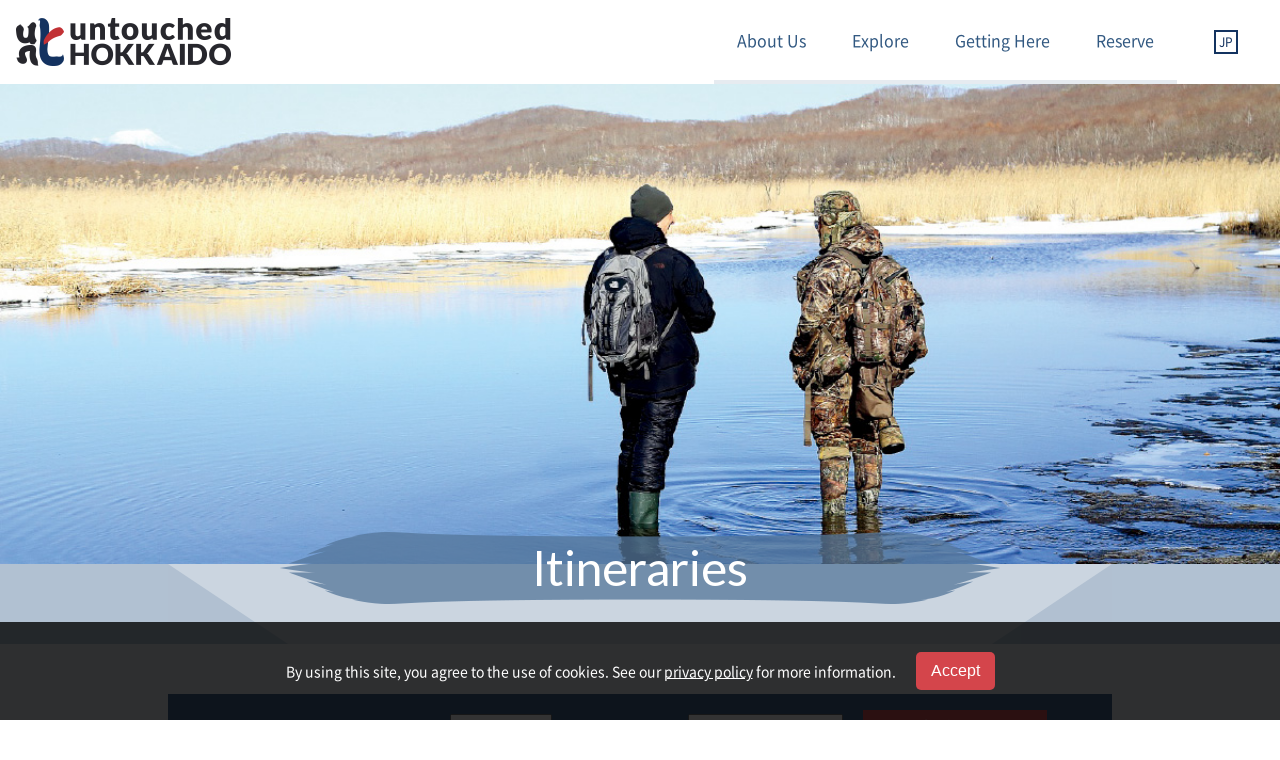

--- FILE ---
content_type: text/html; charset=UTF-8
request_url: https://untouchedhokkaido.jp/en/itineraries/
body_size: 10067
content:
<!DOCTYPE html>
<html lang="en">

<head prefix="og: http://ogp.me/ns# fb: http://ogp.me/ns/fb# article: http://ogp.me/ns/article#">
<meta charset="UTF-8">
<link rel="icon" type="image/png" href="https://untouchedhokkaido.jp/secure/wp-content/themes/untouched_hokkaido/assets/images/favicon.png">
<link rel="apple-touch-icon" sizes="152x152" href="https://untouchedhokkaido.jp/secure/wp-content/themes/untouched_hokkaido/assets/images/favicon.png">
<!-- Google Tag Manager -->
<script>(function(w,d,s,l,i){w[l]=w[l]||[];w[l].push({'gtm.start':new Date().getTime(),event:'gtm.js'});var f=d.getElementsByTagName(s)[0],j=d.createElement(s),dl=l!='dataLayer'?'&l='+l:'';j.async=true;j.src='https://www.googletagmanager.com/gtm.js?id='+i+dl;f.parentNode.insertBefore(j,f);})(window,document,'script','dataLayer','GTM-TMRL958');</script>
<!-- End Google Tag Manager -->
<!-- Google Tag Manager 2018-08-08-->
<script>(function(w,d,s,l,i){w[l]=w[l]||[];w[l].push({'gtm.start':
new Date().getTime(),event:'gtm.js'});var f=d.getElementsByTagName(s)[0],
j=d.createElement(s),dl=l!='dataLayer'?'&l='+l:'';j.async=true;j.src=
'https://www.googletagmanager.com/gtm.js?id='+i+dl;f.parentNode.insertBefore(j,f);
})(window,document,'script','dataLayer','GTM-MS8ZRRK');</script>
<!-- End Google Tag Manager -->




<title>Itineraries | Untouched Hokkaido</title>
<meta name="description" content="How to spend your time in East Hokkaido.">
<meta name="keywords" content="Kushiro,Akan,East Hokkaido">



<meta name="viewport" content="width=device-width">
<link href="https://fonts.googleapis.com/css?family=Lato:300,400,700,900" rel="stylesheet">
<link rel="stylesheet" href="https://untouchedhokkaido.jp/secure/wp-content/themes/untouched_hokkaido/assets/css/app.css?update=20241010">
<meta name='robots' content='max-image-preview:large' />
<link rel='dns-prefetch' href='//maps.googleapis.com' />
<style id='wp-img-auto-sizes-contain-inline-css' type='text/css'>
img:is([sizes=auto i],[sizes^="auto," i]){contain-intrinsic-size:3000px 1500px}
/*# sourceURL=wp-img-auto-sizes-contain-inline-css */
</style>
<style id='wp-emoji-styles-inline-css' type='text/css'>

	img.wp-smiley, img.emoji {
		display: inline !important;
		border: none !important;
		box-shadow: none !important;
		height: 1em !important;
		width: 1em !important;
		margin: 0 0.07em !important;
		vertical-align: -0.1em !important;
		background: none !important;
		padding: 0 !important;
	}
/*# sourceURL=wp-emoji-styles-inline-css */
</style>
<style id='wp-block-library-inline-css' type='text/css'>
:root{--wp-block-synced-color:#7a00df;--wp-block-synced-color--rgb:122,0,223;--wp-bound-block-color:var(--wp-block-synced-color);--wp-editor-canvas-background:#ddd;--wp-admin-theme-color:#007cba;--wp-admin-theme-color--rgb:0,124,186;--wp-admin-theme-color-darker-10:#006ba1;--wp-admin-theme-color-darker-10--rgb:0,107,160.5;--wp-admin-theme-color-darker-20:#005a87;--wp-admin-theme-color-darker-20--rgb:0,90,135;--wp-admin-border-width-focus:2px}@media (min-resolution:192dpi){:root{--wp-admin-border-width-focus:1.5px}}.wp-element-button{cursor:pointer}:root .has-very-light-gray-background-color{background-color:#eee}:root .has-very-dark-gray-background-color{background-color:#313131}:root .has-very-light-gray-color{color:#eee}:root .has-very-dark-gray-color{color:#313131}:root .has-vivid-green-cyan-to-vivid-cyan-blue-gradient-background{background:linear-gradient(135deg,#00d084,#0693e3)}:root .has-purple-crush-gradient-background{background:linear-gradient(135deg,#34e2e4,#4721fb 50%,#ab1dfe)}:root .has-hazy-dawn-gradient-background{background:linear-gradient(135deg,#faaca8,#dad0ec)}:root .has-subdued-olive-gradient-background{background:linear-gradient(135deg,#fafae1,#67a671)}:root .has-atomic-cream-gradient-background{background:linear-gradient(135deg,#fdd79a,#004a59)}:root .has-nightshade-gradient-background{background:linear-gradient(135deg,#330968,#31cdcf)}:root .has-midnight-gradient-background{background:linear-gradient(135deg,#020381,#2874fc)}:root{--wp--preset--font-size--normal:16px;--wp--preset--font-size--huge:42px}.has-regular-font-size{font-size:1em}.has-larger-font-size{font-size:2.625em}.has-normal-font-size{font-size:var(--wp--preset--font-size--normal)}.has-huge-font-size{font-size:var(--wp--preset--font-size--huge)}.has-text-align-center{text-align:center}.has-text-align-left{text-align:left}.has-text-align-right{text-align:right}.has-fit-text{white-space:nowrap!important}#end-resizable-editor-section{display:none}.aligncenter{clear:both}.items-justified-left{justify-content:flex-start}.items-justified-center{justify-content:center}.items-justified-right{justify-content:flex-end}.items-justified-space-between{justify-content:space-between}.screen-reader-text{border:0;clip-path:inset(50%);height:1px;margin:-1px;overflow:hidden;padding:0;position:absolute;width:1px;word-wrap:normal!important}.screen-reader-text:focus{background-color:#ddd;clip-path:none;color:#444;display:block;font-size:1em;height:auto;left:5px;line-height:normal;padding:15px 23px 14px;text-decoration:none;top:5px;width:auto;z-index:100000}html :where(.has-border-color){border-style:solid}html :where([style*=border-top-color]){border-top-style:solid}html :where([style*=border-right-color]){border-right-style:solid}html :where([style*=border-bottom-color]){border-bottom-style:solid}html :where([style*=border-left-color]){border-left-style:solid}html :where([style*=border-width]){border-style:solid}html :where([style*=border-top-width]){border-top-style:solid}html :where([style*=border-right-width]){border-right-style:solid}html :where([style*=border-bottom-width]){border-bottom-style:solid}html :where([style*=border-left-width]){border-left-style:solid}html :where(img[class*=wp-image-]){height:auto;max-width:100%}:where(figure){margin:0 0 1em}html :where(.is-position-sticky){--wp-admin--admin-bar--position-offset:var(--wp-admin--admin-bar--height,0px)}@media screen and (max-width:600px){html :where(.is-position-sticky){--wp-admin--admin-bar--position-offset:0px}}

/*# sourceURL=wp-block-library-inline-css */
</style><style id='global-styles-inline-css' type='text/css'>
:root{--wp--preset--aspect-ratio--square: 1;--wp--preset--aspect-ratio--4-3: 4/3;--wp--preset--aspect-ratio--3-4: 3/4;--wp--preset--aspect-ratio--3-2: 3/2;--wp--preset--aspect-ratio--2-3: 2/3;--wp--preset--aspect-ratio--16-9: 16/9;--wp--preset--aspect-ratio--9-16: 9/16;--wp--preset--color--black: #000000;--wp--preset--color--cyan-bluish-gray: #abb8c3;--wp--preset--color--white: #ffffff;--wp--preset--color--pale-pink: #f78da7;--wp--preset--color--vivid-red: #cf2e2e;--wp--preset--color--luminous-vivid-orange: #ff6900;--wp--preset--color--luminous-vivid-amber: #fcb900;--wp--preset--color--light-green-cyan: #7bdcb5;--wp--preset--color--vivid-green-cyan: #00d084;--wp--preset--color--pale-cyan-blue: #8ed1fc;--wp--preset--color--vivid-cyan-blue: #0693e3;--wp--preset--color--vivid-purple: #9b51e0;--wp--preset--gradient--vivid-cyan-blue-to-vivid-purple: linear-gradient(135deg,rgb(6,147,227) 0%,rgb(155,81,224) 100%);--wp--preset--gradient--light-green-cyan-to-vivid-green-cyan: linear-gradient(135deg,rgb(122,220,180) 0%,rgb(0,208,130) 100%);--wp--preset--gradient--luminous-vivid-amber-to-luminous-vivid-orange: linear-gradient(135deg,rgb(252,185,0) 0%,rgb(255,105,0) 100%);--wp--preset--gradient--luminous-vivid-orange-to-vivid-red: linear-gradient(135deg,rgb(255,105,0) 0%,rgb(207,46,46) 100%);--wp--preset--gradient--very-light-gray-to-cyan-bluish-gray: linear-gradient(135deg,rgb(238,238,238) 0%,rgb(169,184,195) 100%);--wp--preset--gradient--cool-to-warm-spectrum: linear-gradient(135deg,rgb(74,234,220) 0%,rgb(151,120,209) 20%,rgb(207,42,186) 40%,rgb(238,44,130) 60%,rgb(251,105,98) 80%,rgb(254,248,76) 100%);--wp--preset--gradient--blush-light-purple: linear-gradient(135deg,rgb(255,206,236) 0%,rgb(152,150,240) 100%);--wp--preset--gradient--blush-bordeaux: linear-gradient(135deg,rgb(254,205,165) 0%,rgb(254,45,45) 50%,rgb(107,0,62) 100%);--wp--preset--gradient--luminous-dusk: linear-gradient(135deg,rgb(255,203,112) 0%,rgb(199,81,192) 50%,rgb(65,88,208) 100%);--wp--preset--gradient--pale-ocean: linear-gradient(135deg,rgb(255,245,203) 0%,rgb(182,227,212) 50%,rgb(51,167,181) 100%);--wp--preset--gradient--electric-grass: linear-gradient(135deg,rgb(202,248,128) 0%,rgb(113,206,126) 100%);--wp--preset--gradient--midnight: linear-gradient(135deg,rgb(2,3,129) 0%,rgb(40,116,252) 100%);--wp--preset--font-size--small: 13px;--wp--preset--font-size--medium: 20px;--wp--preset--font-size--large: 36px;--wp--preset--font-size--x-large: 42px;--wp--preset--spacing--20: 0.44rem;--wp--preset--spacing--30: 0.67rem;--wp--preset--spacing--40: 1rem;--wp--preset--spacing--50: 1.5rem;--wp--preset--spacing--60: 2.25rem;--wp--preset--spacing--70: 3.38rem;--wp--preset--spacing--80: 5.06rem;--wp--preset--shadow--natural: 6px 6px 9px rgba(0, 0, 0, 0.2);--wp--preset--shadow--deep: 12px 12px 50px rgba(0, 0, 0, 0.4);--wp--preset--shadow--sharp: 6px 6px 0px rgba(0, 0, 0, 0.2);--wp--preset--shadow--outlined: 6px 6px 0px -3px rgb(255, 255, 255), 6px 6px rgb(0, 0, 0);--wp--preset--shadow--crisp: 6px 6px 0px rgb(0, 0, 0);}:where(.is-layout-flex){gap: 0.5em;}:where(.is-layout-grid){gap: 0.5em;}body .is-layout-flex{display: flex;}.is-layout-flex{flex-wrap: wrap;align-items: center;}.is-layout-flex > :is(*, div){margin: 0;}body .is-layout-grid{display: grid;}.is-layout-grid > :is(*, div){margin: 0;}:where(.wp-block-columns.is-layout-flex){gap: 2em;}:where(.wp-block-columns.is-layout-grid){gap: 2em;}:where(.wp-block-post-template.is-layout-flex){gap: 1.25em;}:where(.wp-block-post-template.is-layout-grid){gap: 1.25em;}.has-black-color{color: var(--wp--preset--color--black) !important;}.has-cyan-bluish-gray-color{color: var(--wp--preset--color--cyan-bluish-gray) !important;}.has-white-color{color: var(--wp--preset--color--white) !important;}.has-pale-pink-color{color: var(--wp--preset--color--pale-pink) !important;}.has-vivid-red-color{color: var(--wp--preset--color--vivid-red) !important;}.has-luminous-vivid-orange-color{color: var(--wp--preset--color--luminous-vivid-orange) !important;}.has-luminous-vivid-amber-color{color: var(--wp--preset--color--luminous-vivid-amber) !important;}.has-light-green-cyan-color{color: var(--wp--preset--color--light-green-cyan) !important;}.has-vivid-green-cyan-color{color: var(--wp--preset--color--vivid-green-cyan) !important;}.has-pale-cyan-blue-color{color: var(--wp--preset--color--pale-cyan-blue) !important;}.has-vivid-cyan-blue-color{color: var(--wp--preset--color--vivid-cyan-blue) !important;}.has-vivid-purple-color{color: var(--wp--preset--color--vivid-purple) !important;}.has-black-background-color{background-color: var(--wp--preset--color--black) !important;}.has-cyan-bluish-gray-background-color{background-color: var(--wp--preset--color--cyan-bluish-gray) !important;}.has-white-background-color{background-color: var(--wp--preset--color--white) !important;}.has-pale-pink-background-color{background-color: var(--wp--preset--color--pale-pink) !important;}.has-vivid-red-background-color{background-color: var(--wp--preset--color--vivid-red) !important;}.has-luminous-vivid-orange-background-color{background-color: var(--wp--preset--color--luminous-vivid-orange) !important;}.has-luminous-vivid-amber-background-color{background-color: var(--wp--preset--color--luminous-vivid-amber) !important;}.has-light-green-cyan-background-color{background-color: var(--wp--preset--color--light-green-cyan) !important;}.has-vivid-green-cyan-background-color{background-color: var(--wp--preset--color--vivid-green-cyan) !important;}.has-pale-cyan-blue-background-color{background-color: var(--wp--preset--color--pale-cyan-blue) !important;}.has-vivid-cyan-blue-background-color{background-color: var(--wp--preset--color--vivid-cyan-blue) !important;}.has-vivid-purple-background-color{background-color: var(--wp--preset--color--vivid-purple) !important;}.has-black-border-color{border-color: var(--wp--preset--color--black) !important;}.has-cyan-bluish-gray-border-color{border-color: var(--wp--preset--color--cyan-bluish-gray) !important;}.has-white-border-color{border-color: var(--wp--preset--color--white) !important;}.has-pale-pink-border-color{border-color: var(--wp--preset--color--pale-pink) !important;}.has-vivid-red-border-color{border-color: var(--wp--preset--color--vivid-red) !important;}.has-luminous-vivid-orange-border-color{border-color: var(--wp--preset--color--luminous-vivid-orange) !important;}.has-luminous-vivid-amber-border-color{border-color: var(--wp--preset--color--luminous-vivid-amber) !important;}.has-light-green-cyan-border-color{border-color: var(--wp--preset--color--light-green-cyan) !important;}.has-vivid-green-cyan-border-color{border-color: var(--wp--preset--color--vivid-green-cyan) !important;}.has-pale-cyan-blue-border-color{border-color: var(--wp--preset--color--pale-cyan-blue) !important;}.has-vivid-cyan-blue-border-color{border-color: var(--wp--preset--color--vivid-cyan-blue) !important;}.has-vivid-purple-border-color{border-color: var(--wp--preset--color--vivid-purple) !important;}.has-vivid-cyan-blue-to-vivid-purple-gradient-background{background: var(--wp--preset--gradient--vivid-cyan-blue-to-vivid-purple) !important;}.has-light-green-cyan-to-vivid-green-cyan-gradient-background{background: var(--wp--preset--gradient--light-green-cyan-to-vivid-green-cyan) !important;}.has-luminous-vivid-amber-to-luminous-vivid-orange-gradient-background{background: var(--wp--preset--gradient--luminous-vivid-amber-to-luminous-vivid-orange) !important;}.has-luminous-vivid-orange-to-vivid-red-gradient-background{background: var(--wp--preset--gradient--luminous-vivid-orange-to-vivid-red) !important;}.has-very-light-gray-to-cyan-bluish-gray-gradient-background{background: var(--wp--preset--gradient--very-light-gray-to-cyan-bluish-gray) !important;}.has-cool-to-warm-spectrum-gradient-background{background: var(--wp--preset--gradient--cool-to-warm-spectrum) !important;}.has-blush-light-purple-gradient-background{background: var(--wp--preset--gradient--blush-light-purple) !important;}.has-blush-bordeaux-gradient-background{background: var(--wp--preset--gradient--blush-bordeaux) !important;}.has-luminous-dusk-gradient-background{background: var(--wp--preset--gradient--luminous-dusk) !important;}.has-pale-ocean-gradient-background{background: var(--wp--preset--gradient--pale-ocean) !important;}.has-electric-grass-gradient-background{background: var(--wp--preset--gradient--electric-grass) !important;}.has-midnight-gradient-background{background: var(--wp--preset--gradient--midnight) !important;}.has-small-font-size{font-size: var(--wp--preset--font-size--small) !important;}.has-medium-font-size{font-size: var(--wp--preset--font-size--medium) !important;}.has-large-font-size{font-size: var(--wp--preset--font-size--large) !important;}.has-x-large-font-size{font-size: var(--wp--preset--font-size--x-large) !important;}
/*# sourceURL=global-styles-inline-css */
</style>

<style id='classic-theme-styles-inline-css' type='text/css'>
/*! This file is auto-generated */
.wp-block-button__link{color:#fff;background-color:#32373c;border-radius:9999px;box-shadow:none;text-decoration:none;padding:calc(.667em + 2px) calc(1.333em + 2px);font-size:1.125em}.wp-block-file__button{background:#32373c;color:#fff;text-decoration:none}
/*# sourceURL=/wp-includes/css/classic-themes.min.css */
</style>
<link rel='stylesheet' id='bogo-css' href='https://untouchedhokkaido.jp/secure/wp-content/plugins/bogo/includes/css/style.css?ver=3.9.1' type='text/css' media='all' />
<link rel="alternate" href="https://untouchedhokkaido.jp/itineraries/" hreflang="ja" />
<link rel="alternate" href="https://untouchedhokkaido.jp/en/itineraries/" hreflang="en-US" />
</head>

<body class="archive post-type-archive post-type-archive-itineraries wp-theme-untouched_hokkaido en-US">
<!-- Google Tag Manager (noscript) -->
<noscript><iframe src="https://www.googletagmanager.com/ns.html?id=GTM-TMRL958"
height="0" width="0" style="display:none;visibility:hidden"></iframe></noscript>
<!-- End Google Tag Manager (noscript) -->
<!-- Google Tag Manager (noscript) 2018-08-08 -->
<noscript><iframe src="https://www.googletagmanager.com/ns.html?id=GTM-MS8ZRRK"
height="0" width="0" style="display:none;visibility:hidden"></iframe></noscript>
<!-- End Google Tag Manager (noscript) -->

<div class="fb-page"
  data-href="https://www.facebook.com/facebook"
  data-width="380"
  data-hide-cover="false"
  data-show-facepile="false"></div>

<div id="app">

<header class="header">
    <div class="inner">
        <div class="logo"><a href="https://untouchedhokkaido.jp/en/"><img src="https://untouchedhokkaido.jp/secure/wp-content/themes/untouched_hokkaido/assets/images/logo.png" alt="untouched HOKKAIDO"></a></div>
        <nav class="gnav">
            <ul class="gnav__lists">
                <li class="gnav__list gnav__list-sp"><a href="https://untouchedhokkaido.jp/en/" class="gnav__link">Top</a></li>
                <li class="gnav__list"><a href="https://untouchedhokkaido.jp/en/aboutus/" class="gnav__link">About Us</a></li>
                <li class="gnav__list">
                    <a href="javascript: void(0);" class="gnav__link gnav__sub-trigger">Explore</a>
                    <div class="gnav-sub">
                        <ul class="gnav-sub__lists">
                            <li class="gnav-sub__list"><a href="https://untouchedhokkaido.jp/en/history/" class="gnav-sub__link">Akan Ainu</a></li>
                            <li class="gnav-sub__list"><a href="https://untouchedhokkaido.jp/en/explore/" class="gnav-sub__link">Seasonal Spots</a></li>
                            <li class="gnav-sub__list"><a href="https://untouchedhokkaido.jp/en/local/" class="gnav-sub__link">Local Cuisine</a></li>
                            <li class="gnav-sub__list"><a href="https://untouchedhokkaido.jp/en/natureguide/" class="gnav-sub__link">Nature Guide</a></li>
                            <li class="gnav-sub__list"><a href="https://untouchedhokkaido.jp/en/itineraries/" class="gnav-sub__link">Itineraries</a></li>
                        </ul>
                    </div>
                </li>
                <li class="gnav__list"><a href="https://untouchedhokkaido.jp/en/gettinghere/" class="gnav__link">Getting Here</a></li>
                <li class="gnav__list"><a href="https://untouchedhokkaido.jp/en/reserve/" class="gnav__link">Reserve</a></li>
                <li class="gnav__list ico"><a href="https://untouchedhokkaido.jp/itineraries/" class="gnav__link">JP</a></li>
            </ul>
            <a href="https://untouchedhokkaido.jp/en/contact/" class="sp-contact-button">Contact</a>
            <div class="sp-block">
                <ul>
                    <li><a href="https://www.facebook.com/untouchedhokkaido/"><img src="https://untouchedhokkaido.jp/secure/wp-content/themes/untouched_hokkaido/assets/images/ico_fb_black.png" alt=""></a></li>
                    <li><a href="https://www.instagram.com/untouched_hokkaido/?hl=en"><img src="https://untouchedhokkaido.jp/secure/wp-content/themes/untouched_hokkaido/assets/images/ico_insta_black.png" alt=""></a></li>
                    <li><a href="https://untouchedhokkaido.jp/itineraries/">日本語</a></li>
                </ul>
            </div>
        </nav>
        <div id="sp-nav" class="sp-nav">
            <div class="sp-nav__hmbg">
                <span></span>
                <span></span>
                <span></span>
            </div>
        </div>
    </div>
</header>

<main class="main">

        <div class="hero-image">
            <div class="hero-cover hero__itineraries"></div>
            <div class="hero-cover__titleWrap">
                <div class="inner">
                    <h2 class="hero-cover__title">Itineraries</h2>
                    <p class="hero-cover__title--jp"></p>
                </div>
            </div>
        </div>

        <section class="section section--lightgray">
            <div class="search-area">
                <form method="get" action="https://untouchedhokkaido.jp/en" class="search-area__form">
                        <!-- <input name="s" id="s" type="hidden"> -->
                        
                    <dl class="search-area__list">
                                                <dt>I'd like to visit East Hokkaido for</dt>
                                                <dd>

                        <select name="date" id="date">
<option value="">select</option><option value="1-4days"><p>1-4days</p>
</option><option value="5-7days"><p>5-7days</p>
</option><option value="family"><p>Family Trips</p>
</option>                        </select></dd>
                    </dl>

                    <dl class="search-area__list">
                                                <dt>I'm interested in</dt>
                                                <dd><select name="activity" id="activity">
<option value="">select</option><option value="ainu-culture"><p>Ainu Culture</p>
</option><option value="festivals"><p>Festivals</p>
</option><option value="hands-on"><p>Hands-on Activities</p>
</option><option value="local-cuisine"><p>Local Cuisine</p>
</option><option value="waterp-phenomena"><p>Water Phenomena</p>
</option><option value="hot-springs"><p>Hot Springs</p>
</option><option value="lakes-wetlands"><p>Lakes and Wetlands</p>
</option><option value="natural-scenery"><p>Natural Scenery</p>
</option><option value="wildlife"><p>Wildlife</p>
</option>                        </select></dd>
                    </dl>
<a id="submit" class="search-area__btn">find trips</a>

                </form>
            </div>

            <div class="card-container">
<?php// query_posts('posts_per_page=12&post_type=itineraries'); ?>
                <div class="card card--itineraries">
                    <div class="card__photo"><img width="624" height="432" src="https://untouchedhokkaido.jp/secure/wp-content/uploads/2018/09/0045_original_b-624x432.jpg" class="attachment-medium size-medium wp-post-image" alt="" decoding="async" fetchpriority="high" srcset="https://untouchedhokkaido.jp/secure/wp-content/uploads/2018/09/0045_original_b-624x432.jpg 624w, https://untouchedhokkaido.jp/secure/wp-content/uploads/2018/09/0045_original_b-768x532.jpg 768w, https://untouchedhokkaido.jp/secure/wp-content/uploads/2018/09/0045_original_b.jpg 1248w" sizes="(max-width: 624px) 100vw, 624px" /></div>
                    <div class="card__body">
                        <div class="card__area">1-4Days</div>
                        <div class="card__title">A tour of Kushiro Shitsugen Wetland …</div>
                        <div class="card__txt">Starts and finishes at Kushiro Airport. After leaving Kushiro Airport, s…</div>
                    </div>
                    <div class="card__footer">
                <a href="https://untouchedhokkaido.jp/en/itineraries/%e6%b9%bf%e5%8e%9f%e3%82%92%e6%8a%9c%e3%81%91%e3%80%81%e7%a5%9e%e7%a7%98%e3%81%ae%e6%b9%96%e3%82%92%e3%82%81%e3%81%90%e3%82%8b%e6%97%85/" class="card__button">View More</a>

                    </div>
                </div>
                <div class="card card--itineraries">
                    <div class="card__photo"><img width="624" height="432" src="https://untouchedhokkaido.jp/secure/wp-content/uploads/2018/09/0087_original_b-624x432.jpg" class="attachment-medium size-medium wp-post-image" alt="" decoding="async" srcset="https://untouchedhokkaido.jp/secure/wp-content/uploads/2018/09/0087_original_b-624x432.jpg 624w, https://untouchedhokkaido.jp/secure/wp-content/uploads/2018/09/0087_original_b-768x532.jpg 768w, https://untouchedhokkaido.jp/secure/wp-content/uploads/2018/09/0087_original_b.jpg 1248w" sizes="(max-width: 624px) 100vw, 624px" /></div>
                    <div class="card__body">
                        <div class="card__area">Family Trips</div>
                        <div class="card__title">A family tour around the natural mar…</div>
                        <div class="card__txt">Memanbetsu Airport - Lake Mashu - Lake Kussharo - Lake Akan. You'll be a…</div>
                    </div>
                    <div class="card__footer">
                <a href="https://untouchedhokkaido.jp/en/itineraries/%e3%81%b2%e3%81%8c%e3%81%97%e5%8c%97%e6%b5%b7%e9%81%93%e3%81%ae%e5%a4%a7%e8%87%aa%e7%84%b6%e3%81%ae%e9%a9%9a%e7%95%b0%e3%82%92%e5%ae%b6%e6%97%8f%e3%81%a7%e6%ba%80%e5%96%ab%e3%81%99%e3%82%8b%e6%97%85/" class="card__button">View More</a>

                    </div>
                </div>
                <div class="card card--itineraries">
                    <div class="card__photo"><img width="624" height="432" src="https://untouchedhokkaido.jp/secure/wp-content/uploads/2018/09/0020_original_b-624x432.jpg" class="attachment-medium size-medium wp-post-image" alt="" decoding="async" srcset="https://untouchedhokkaido.jp/secure/wp-content/uploads/2018/09/0020_original_b-624x432.jpg 624w, https://untouchedhokkaido.jp/secure/wp-content/uploads/2018/09/0020_original_b-768x532.jpg 768w, https://untouchedhokkaido.jp/secure/wp-content/uploads/2018/09/0020_original_b.jpg 1248w" sizes="(max-width: 624px) 100vw, 624px" /></div>
                    <div class="card__body">
                        <div class="card__area">5-7Days</div>
                        <div class="card__title">Discover the beautiful sounds amid t…</div>
                        <div class="card__txt">After leaving Memanbetsu Airport, head to Lake Mashu. The Japan you imag…</div>
                    </div>
                    <div class="card__footer">
                <a href="https://untouchedhokkaido.jp/en/itineraries/%e9%9d%99%e5%af%82%e3%81%ae%e4%b8%ad%e3%81%ab%e9%9f%b3%e3%82%92%e6%84%9f%e3%81%98%e3%80%81%e4%ba%ba%e3%80%85%e3%81%ae%e5%bf%83%e3%81%ae%e6%b8%a9%e3%82%82%e3%82%8a%e3%81%ab%e3%81%9f%e3%81%a9%e3%82%8a/" class="card__button">View More</a>

                    </div>
                </div>
            </div>
        </section>

</main>

<footer class="footer">
    <div class="inner">
        <h2 class="footer__title">Untouched Hokkaido</h2>
        <div class="row">
            <div class="col">
                <h3 class="footer__sub-title">Site Map</h3>
                <ul class="footer__lists">
                    <li class="footer__list"><a href="https://untouchedhokkaido.jp/en/aboutus/" class="footer__link">About Us</a></li>
                    <li class="footer__list"><a href="https://untouchedhokkaido.jp/en/policy/" class="footer__link">Privacy Policy</a></li>
                    <li class="footer__list"><a href="https://untouchedhokkaido.jp/en/history/" class="footer__link">Akan Ainu</a></li>
                    <li class="footer__list"><a href="https://untouchedhokkaido.jp/en/natureguide/" class="footer__link">Nature Guide</a></li>
                    <li class="footer__list"><a href="https://untouchedhokkaido.jp/en/local/" class="footer__link">Local Cuisine</a></li>
                    <li class="footer__list"><a href="https://untouchedhokkaido.jp/en/gettinghere/" class="footer__link">Getting Here</a></li>
                    <li class="footer__list"><a href="https://untouchedhokkaido.jp/en/about/" class="footer__link">About this Area</a>
                        <ul class="footer__nest-list">
                            <li class="footer__list"><a href="https://untouchedhokkaido.jp/en/about/#kushiro" class="footer__link">Kushiro</a></li>
                            <li class="footer__list"><a href="https://untouchedhokkaido.jp/en/about/#akan" class="footer__link">Akan</a></li>
                            <li class="footer__list"><a href="https://untouchedhokkaido.jp/en/about/#teshikaga" class="footer__link">Teshikaga</a></li>
                        </ul>
                    </li>
                    <li class="footer__list"><a href="https://untouchedhokkaido.jp/en/explore/" class="footer__link">Seasonal Spots</a></li>
                </ul>
            </div>
            <div class="col">
              <div class="col__inner">
                <h3 class="footer__sub-title">Reservations &amp; Inquiries</h3>
                <ul class="footer__lists">
                  <li class="footer__list"><a href="https://untouchedhokkaido.jp/en/reserve/" class="footer__button"><span>Reserve Your Tour</span></a></li>
                  <li class="footer__list"><a href="https://untouchedhokkaido.jp/en/contact/" class="footer__button"><span>Contact Us</span></a></li>
                </ul>
              </div>
              <div class="col__inner">
                <h3 class="footer__sub-title">Related Organizations</h3>
                <ul class="footer__lists">
                    <li class="footer__list"><a href="http://en.kushiro-lakeakan.com/" class="footer__link" target="_blank">Kushiro Tourism & Convention Association</a></li>
                    <li class="footer__list"><a href="http://en.kushiro-lakeakan.com/" class="footer__link" target="_blank">Akan Tourism Association & Community Development Organization</a></li>
                    <li class="footer__list"><a href="https://www.masyuko.or.jp/en/" class="footer__link" target="_blank">Lake Mashu Tourism Association</a></li>
                </ul>
              </div>
            </div>
            <div class="col sns">
                <iframe src="https://www.facebook.com/plugins/page.php?href=https%3A%2F%2Fwww.facebook.com%2Funtouchedhokkaido%2F&tabs=timeline&width=288&height=400&small_header=false&adapt_container_width=true&hide_cover=false&show_facepile=true&appId=508553032488386" width="288" height="400" style="width:100%;border:none;overflow:hidden" scrolling="no" frameborder="0" allowTransparency="true" allow="encrypted-media"></iframe>
            </div>
        </div>
        <aside class="social-icons">
            <ul class="social-icon">
                <li class="social-icon__list"><a href="https://www.facebook.com/untouchedhokkaido/" class="social-icon__link" target="_blank"><img src="https://untouchedhokkaido.jp/secure/wp-content/themes/untouched_hokkaido/assets/images/ico_fb.png" alt="facebook" class="social-icon__img"></a></li>
                <li class="social-icon__list"><a href="https://www.instagram.com/untouched_hokkaido/?hl=en" class="social-icon__link" target="_blank"><img src="https://untouchedhokkaido.jp/secure/wp-content/themes/untouched_hokkaido/assets/images/ico_insta.png" alt="" class="social-icon__img"></a></li>
                <li class="social-icon__list"><a href="https://www.youtube.com/channel/UCdtgdn7C2_H0VWbo3FGDemQ" class="social-icon__link" target="_blank"><img src="https://untouchedhokkaido.jp/secure/wp-content/themes/untouched_hokkaido/assets/images/ico_youtube.png" alt="" class="social-icon__img"></a></li>
                <li class="social-icon__list"><a href="https://www.booking.com/index.ja.html?label=gen173nr-1BCAEoggJCAlhYSDNYBGh1iAEBmAEVuAEGyAEM2AEB6AEBkgIBeagCAw;sid=8f6bb54a9228d1f851604086ea3d665c;sb_price_type=total&" class="social-icon__link" target="_blank"><img src="https://untouchedhokkaido.jp/secure/wp-content/themes/untouched_hokkaido/assets/images/ico_bkcom.png" alt="" class="social-icon__img"></a></li>
                <li class="social-icon__list"><a href="/static/wifi/" class="social-icon__link" target="_blank"><img src="https://untouchedhokkaido.jp/secure/wp-content/themes/untouched_hokkaido/assets/images/ico_wifi.png" alt="" class="social-icon__img"></a></li>
            </ul>
        </aside>
    </div>
</footer>
<div id="spnav"></div>
<a href="#" class="pagetop"><img src="https://untouchedhokkaido.jp/secure/wp-content/themes/untouched_hokkaido/assets/images/btn_pagetop.png" alt="ページの上部へ"></a>



<script src="https://code.jquery.com/jquery-3.3.1.min.js" integrity="sha256-FgpCb/KJQlLNfOu91ta32o/NMZxltwRo8QtmkMRdAu8=" crossorigin="anonymous"></script>
<script src="https://untouchedhokkaido.jp/secure/wp-content/themes/untouched_hokkaido/assets/js/lib/velocity.min.js"></script>
<script src="https://untouchedhokkaido.jp/secure/wp-content/themes/untouched_hokkaido/assets/js/lib/swiper.min.js"></script>
<script src="https://untouchedhokkaido.jp/secure/wp-content/themes/untouched_hokkaido/assets/js/lib/jquery.sliderPro.min.js"></script>
<script src="https://untouchedhokkaido.jp/secure/wp-content/themes/untouched_hokkaido/assets/js/lib/jquery.matchHeight.js"></script>
<script>
    // ブレイクポイント
    var overSpMql = window.matchMedia('screen and (min-width: 991px)');
    var underSpMql = window.matchMedia('screen and (max-width: 990px)');

    // 高さを調整
    $('.top-highlight-link-type-2__title').matchHeight();
    $('.related-activity-item__info').matchHeight();

    // トップ「水のカムイ観光圏」のレイアウト調整
    (function(){
        var $topIntroduce = $('#topIntroduce');
        var $topAboutWrapper = $('#topAboutWrapper');
        var $topAboutInner = $('#topAboutInner');
        var $topAboutImage = $('#topAboutImage');
        if ($topIntroduce.length > 0) {

            // コンテンツ全体
            function adjustAboutWrapper() {
                if (overSpMql.matches) {
                    var fixedStart = $topIntroduce.offset().top;
                    var fixedEnd = fixedStart + ($topIntroduce.height() - $topAboutWrapper.height());
                    var scrollPosition = $(window).scrollTop();
                    if (fixedStart > scrollPosition) {
                        $topAboutWrapper.removeClass('is-fixed');
                    } else if (fixedStart <= scrollPosition && scrollPosition <= fixedEnd) {
                        $topAboutWrapper.removeClass('is-fixed-bottom');
                        $topAboutWrapper.addClass('is-fixed');
                    } else if (scrollPosition > fixedEnd) {
                        $topAboutWrapper.removeClass('is-fixed');
                        $topAboutWrapper.addClass('is-fixed-bottom');
                    }
                } else {
                    $topAboutWrapper.removeClass('is-fixed is-fixed-bottom');
                }
            }
            adjustAboutWrapper();

            // イメージ写真
            function adjustAboutImage() {
                if ($topAboutInner.outerHeight() + $topAboutImage.outerHeight() < $(window).height()) {
                    $topAboutImage.addClass('is-fixed-bottom');
                } else {
                    $topAboutImage.removeClass('is-fixed-bottom');
                }
            }
            adjustAboutImage();

            // イベントで実行
            function adjustAbout() {
                $(window).on('scroll', function() {
                    adjustAboutWrapper();
                });
                $(window).on('resize', function() {
                    adjustAboutWrapper();
                    adjustAboutImage();
                });
            }
            adjustAbout();

            // ブレイクポイントで実行
            overSpMql.addListener(adjustAbout);
        }
    }());

    // IEのみブレイクポイントで画像分岐
    function forkImg() {
        var userAgent = window.navigator.userAgent.toLowerCase();
        // IE11以外は何もしない
        if (userAgent.indexOf('trident') == -1) {
            return false;
        }
        var forkMql = underSpMql;
        var $elements = $('.forkImg');
        var originSrc = [];
        for (var i = 0; i < $elements.length; i++) {
            originSrc.push($elements.eq(i).attr('src'));
        }
        function fork() {
            if ($elements.length) {
                for (var i = 0; i < $elements.length; i++) {
                    var thisSrc = '';
                    if (forkMql.matches && $elements.eq(i).is('[data-sp-src]')) {
                        thisSrc = $elements.eq(i).data('sp-src');
                    } else {
                        thisSrc = originSrc[i];
                    }
                    if (thisSrc != '') {
                        $elements.eq(i).attr('src', thisSrc);
                    }
                }
            }
        }
        forkMql.addListener(fork);
        fork();
    }
    forkImg();

    // アクティビティ予約「特色豊かな各地域のアクティビティ」の調整（SP向け英語版では文章が長いと途中で切る）
    function areaHighlightsAccordion() {
        var $areaHighlightsItem = $('.area-highlights-item');
        if ($areaHighlightsItem.length == 0 || $('html').attr('lang') != 'en') {
            return false;
        }
        var $areaHighlightsText = $areaHighlightsItem.find('.area-highlights-item__text');
        var $areaHighlightsButton = $areaHighlightsItem.find('.button-type-2');
        var $areaHighlightsAccordionStauts = [];
        for (var i = 0; i < $areaHighlightsItem.length; i++) {
            $areaHighlightsAccordionStauts[i] = false;
        }
        $(window).on('load resize', function() {
            // いったんアコーディオンOFF
            $areaHighlightsItem.removeClass('is-min');
            $areaHighlightsButton.addClass('is-none');
            // SPでテキストが長い場合はアコーディオンON
            if (underSpMql.matches) {
                $areaHighlightsText.each(function(i) {
                    // まだ開いていないものが対象
                    if ($areaHighlightsAccordionStauts[i] === false) {
                        var thisHeight = $(this).outerHeight();
                        var $thisParent = $(this).parents('.area-highlights-item');
                        if (thisHeight > 150) {
                            $thisParent.addClass('is-min');
                            $thisParent.find('.button-type-2').removeClass('is-none');
                        }
                    }
                });
            }
        });
        $areaHighlightsButton.on('click', function() {
            var indexNumber = $areaHighlightsButton.index(this);
            $areaHighlightsItem.eq(indexNumber).removeClass('is-min');
            $areaHighlightsAccordionStauts[indexNumber] = true;
            $(this).addClass('is-none');
        });
    }
    areaHighlightsAccordion();
</script>

<script src="https://untouchedhokkaido.jp/secure/wp-content/themes/untouched_hokkaido/assets/js/app.min.js"></script>
<script>
    $(function(){
        function ajaxInit(url, data) {
            $.ajax({
                type: "POST",
                url: 'https://untouchedhokkaido.jp/secure/wp-content/themes/untouched_hokkaido/ajax/more-'+ url +'.php',
                data: data
            })
            .done(function(response) {
                console.log(response);
                jsonData = JSON.parse( response );
                // var count = jsonData.length;
                var html = "";

                // if ( count < data.get_post_num ) {
                //     $('#view-more').remove();
                // } else {
                // }

                $.each( jsonData, function( i, val ) {
                    // console.log(val);
                    html += '<div class="card card--itineraries">';
                    html += '<div class="card__photo">'+ val['thumbnail'] +'</div>';
                    html += '<div class="card__body">';

                    $.each( val['cat'], function( j, v ) {
                        console.log(v);
                                                html += '<span class="card__area multiple-tag">'+ v['description']  +'</span>';
                                        });
                    html += '<h3 class="card__title">'+ val['post_title'] +'</h3>';
                    html += '<div class="card__txt">'+ val['post_content'] +'</div>';
                    html += '</div>';
                    html += '<div class="card__footer">';

                    html += '<a href="'+ val['permalink'] +'" class="card__button">View More</a>';
                    html += '</div>';
                    html += '</div>';
                });
                if(html) {
                    $('.card-container').html(html);
                } else {
                                        html = '<div class="text-center">No matching model course</div>';
                                        $('.card-container').html(html);
                }
            })
            .fail(function(response) {
                // alert( "error" );
                $('.card-container').append('<div>エラーが起こりました。お手数ですがページの再読み込みを行ってください。</div>');
            })
            .always(function(response) {
                // console.log("complete" );
            });
        }


        $('.search-area__btn').click(function(e){
            e.preventDefault();
            // $('.card-container .card').remove();
            var jsonData;
            var now_post_num = $('.card-container').children().length;
            var get_post_num = -1;
            var lang = 'en_US';
            var cat = $('#date').val();
            var act = $('#activity').val();

            console.log(cat, act);

            var data = {
                'get_post_num':  get_post_num,
                'now_post_num': now_post_num,
                'locale': lang,
                'cat': cat,
                'act': act
            };

            ajaxInit('itineraries', data);
        });

    });
</script>

<script type="speculationrules">
{"prefetch":[{"source":"document","where":{"and":[{"href_matches":"/en/*"},{"not":{"href_matches":["/secure/wp-*.php","/secure/wp-admin/*","/secure/wp-content/uploads/*","/secure/wp-content/*","/secure/wp-content/plugins/*","/secure/wp-content/themes/untouched_hokkaido/*","/en/*\\?(.+)"]}},{"not":{"selector_matches":"a[rel~=\"nofollow\"]"}},{"not":{"selector_matches":".no-prefetch, .no-prefetch a"}}]},"eagerness":"conservative"}]}
</script>
<script type="text/javascript" src="https://maps.googleapis.com/maps/api/js?language=en&amp;key=AIzaSyCcHYzoDfVjxT54u15kwqMEmCZHGowWrqk&amp;ver=6.9" id="googlemap-js"></script>
<script id="wp-emoji-settings" type="application/json">
{"baseUrl":"https://s.w.org/images/core/emoji/17.0.2/72x72/","ext":".png","svgUrl":"https://s.w.org/images/core/emoji/17.0.2/svg/","svgExt":".svg","source":{"concatemoji":"https://untouchedhokkaido.jp/secure/wp-includes/js/wp-emoji-release.min.js?ver=6.9"}}
</script>
<script type="module">
/* <![CDATA[ */
/*! This file is auto-generated */
const a=JSON.parse(document.getElementById("wp-emoji-settings").textContent),o=(window._wpemojiSettings=a,"wpEmojiSettingsSupports"),s=["flag","emoji"];function i(e){try{var t={supportTests:e,timestamp:(new Date).valueOf()};sessionStorage.setItem(o,JSON.stringify(t))}catch(e){}}function c(e,t,n){e.clearRect(0,0,e.canvas.width,e.canvas.height),e.fillText(t,0,0);t=new Uint32Array(e.getImageData(0,0,e.canvas.width,e.canvas.height).data);e.clearRect(0,0,e.canvas.width,e.canvas.height),e.fillText(n,0,0);const a=new Uint32Array(e.getImageData(0,0,e.canvas.width,e.canvas.height).data);return t.every((e,t)=>e===a[t])}function p(e,t){e.clearRect(0,0,e.canvas.width,e.canvas.height),e.fillText(t,0,0);var n=e.getImageData(16,16,1,1);for(let e=0;e<n.data.length;e++)if(0!==n.data[e])return!1;return!0}function u(e,t,n,a){switch(t){case"flag":return n(e,"\ud83c\udff3\ufe0f\u200d\u26a7\ufe0f","\ud83c\udff3\ufe0f\u200b\u26a7\ufe0f")?!1:!n(e,"\ud83c\udde8\ud83c\uddf6","\ud83c\udde8\u200b\ud83c\uddf6")&&!n(e,"\ud83c\udff4\udb40\udc67\udb40\udc62\udb40\udc65\udb40\udc6e\udb40\udc67\udb40\udc7f","\ud83c\udff4\u200b\udb40\udc67\u200b\udb40\udc62\u200b\udb40\udc65\u200b\udb40\udc6e\u200b\udb40\udc67\u200b\udb40\udc7f");case"emoji":return!a(e,"\ud83e\u1fac8")}return!1}function f(e,t,n,a){let r;const o=(r="undefined"!=typeof WorkerGlobalScope&&self instanceof WorkerGlobalScope?new OffscreenCanvas(300,150):document.createElement("canvas")).getContext("2d",{willReadFrequently:!0}),s=(o.textBaseline="top",o.font="600 32px Arial",{});return e.forEach(e=>{s[e]=t(o,e,n,a)}),s}function r(e){var t=document.createElement("script");t.src=e,t.defer=!0,document.head.appendChild(t)}a.supports={everything:!0,everythingExceptFlag:!0},new Promise(t=>{let n=function(){try{var e=JSON.parse(sessionStorage.getItem(o));if("object"==typeof e&&"number"==typeof e.timestamp&&(new Date).valueOf()<e.timestamp+604800&&"object"==typeof e.supportTests)return e.supportTests}catch(e){}return null}();if(!n){if("undefined"!=typeof Worker&&"undefined"!=typeof OffscreenCanvas&&"undefined"!=typeof URL&&URL.createObjectURL&&"undefined"!=typeof Blob)try{var e="postMessage("+f.toString()+"("+[JSON.stringify(s),u.toString(),c.toString(),p.toString()].join(",")+"));",a=new Blob([e],{type:"text/javascript"});const r=new Worker(URL.createObjectURL(a),{name:"wpTestEmojiSupports"});return void(r.onmessage=e=>{i(n=e.data),r.terminate(),t(n)})}catch(e){}i(n=f(s,u,c,p))}t(n)}).then(e=>{for(const n in e)a.supports[n]=e[n],a.supports.everything=a.supports.everything&&a.supports[n],"flag"!==n&&(a.supports.everythingExceptFlag=a.supports.everythingExceptFlag&&a.supports[n]);var t;a.supports.everythingExceptFlag=a.supports.everythingExceptFlag&&!a.supports.flag,a.supports.everything||((t=a.source||{}).concatemoji?r(t.concatemoji):t.wpemoji&&t.twemoji&&(r(t.twemoji),r(t.wpemoji)))});
//# sourceURL=https://untouchedhokkaido.jp/secure/wp-includes/js/wp-emoji-loader.min.js
/* ]]> */
</script>

</div>
<style>
/* 調整 */
.hero-image .hero-cover__description{background:none; }
</style>
</body>
</html>


--- FILE ---
content_type: text/css
request_url: https://untouchedhokkaido.jp/secure/wp-content/themes/untouched_hokkaido/assets/css/app.css?update=20241010
body_size: 15708
content:
html,body,div,span,object,iframe,h1,h2,h3,h4,h5,h6,p,blockquote,pre,abbr,address,cite,code,del,dfn,em,img,ins,kbd,q,samp,small,strong,sub,sup,var,b,i,dl,dt,dd,ol,ul,li,fieldset,form,label,legend,table,caption,tbody,tfoot,thead,tr,th,td,article,aside,canvas,details,figcaption,figure,footer,header,hgroup,menu,nav,section,summary,time,mark,audio,video{margin:0;padding:0;border:0;outline:0;font-size:100%;vertical-align:baseline;background:transparent}body{line-height:0}article,aside,details,figcaption,figure,footer,header,hgroup,menu,nav,section{display:block}ol,ul,li{list-style:none}blockquote,q{quotes:none}blockquote:before,blockquote:after,q:before,q:after{content:'';content:none}a{margin:0;padding:0;font-size:100%;vertical-align:baseline;background:transparent;text-decoration:none}ins{background-color:#ff9;color:#000;text-decoration:none}mark{background-color:#ff9;color:#000;font-style:italic;font-weight:bold}img{border:0;vertical-align:top}em{font-style:italic}del{text-decoration:line-through}abbr[title],dfn[title]{border-bottom:1px dotted;cursor:help}table{border-collapse:collapse;border-spacing:0}hr{display:block;height:1px;border:0;border-top:1px solid #ccc;margin:0;padding:0}input,select,textarea{font-family:inherit;font-style:inherit;font-weight:inherit;font-size:100%;margin:0;padding:0;vertical-align:middle}input:focus,textarea:focus,select:focus{outline:none}@font-face{font-family:"NotoSansCJKjp";font-style:normal;font-weight:300;src:url("../fonts/notosans-light.eot"),url("../fonts/notosans-light.eot?#iefix") format("embedded-opentype"),url("../fonts/notosans-light.woff") format("woff"),url("../fonts/notosans-light.otf") format("opentype")}@font-face{font-family:"NotoSansCJKjp";font-style:normal;font-weight:400;src:url("../fonts/notosans-regular.eot"),url("../fonts/notosans-regular.eot?#iefix") format("embedded-opentype"),url("../fonts/notosans-regular.woff") format("woff"),url("../fonts/notosans-regular.otf") format("opentype")}@font-face{font-family:"NotoSansCJKjp";font-style:normal;font-weight:500;src:url("../fonts/notosans-medium.eot"),url("../fonts/notosans-medium.eot?#iefix") format("embedded-opentype"),url("../fonts/notosans-medium.woff") format("woff"),url("../fonts/notosans-medium.otf") format("opentype")}@font-face{font-family:"NotoSansCJKjp";font-style:normal;font-weight:700;src:url("../fonts/notosans-bold.eot"),url("../fonts/notosans-bold.eot?#iefix") format("embedded-opentype"),url("../fonts/notosans-bold.woff") format("woff"),url("../fonts/notosans-bold.otf") format("opentype")}html{font-family:"NotoSansCJKjp", sans-serif}*{-webkit-box-sizing:border-box;box-sizing:border-box;word-wrap:break-word}html{font-size:62.5%}body{line-height:1;color:#222;background-color:#fff;font-size:14px;font-size:1.4rem}a{color:#222}img{vertical-align:top;max-width:100%;height:auto}address,cite{font-style:normal}.is-relative{position:relative}.is-sp{display:none}.is-pc{display:block}.gutter{padding:60px 20px}.header{position:relative;z-index:2;background-color:#fff}.logo{padding:0 16px}.logo img{width:215px;height:auto}.gnav{-webkit-box-flex:1;-ms-flex:1;flex:1;padding:0 16px}.gnav.active{display:block;background-color:#e7ebef}.gnav.active .contact.active{display:block;background-color:#b73234}.gnav__lists{display:-webkit-box;display:-ms-flexbox;display:flex;-webkit-box-align:center;-ms-flex-align:center;align-items:center;-webkit-box-pack:end;-ms-flex-pack:end;justify-content:flex-end}.gnav__lists .gnav__list{position:relative;text-align:center;font-size:16px;font-size:1.6rem}.gnav__lists .gnav__list:hover .gnav__link{border-bottom-color:#C23135}.gnav__lists .gnav__list:last-child{margin-right:26px;margin-left:37px}.gnav__lists .gnav__list.ico{color:#133360;width:24px;height:24px;font-size:12px;font-size:1.2rem;border:2px solid #133360}.gnav__lists .gnav__list.ico .gnav__link{width:100%;height:100%;-webkit-box-sizing:border-box;box-sizing:border-box;color:#133360;display:-webkit-box;display:-ms-flexbox;display:flex;-webkit-box-align:center;-ms-flex-align:center;align-items:center;-webkit-box-pack:center;-ms-flex-pack:center;justify-content:center;padding:0;border:none}.gnav__lists .gnav__list.TOP{display:none}.gnav__lists .gnav__list.contact{display:none}.gnav__lists .gnav__link{color:#315881;padding:32px 23px;display:inline-block;border-bottom:4px solid #E6EBF0}.gnav__lists .gnav__link:hover,.gnav__lists .gnav__link.active{border-bottom:4px solid #c23135}.footer{color:#fff;background-color:#28282E;font-size:16px;font-size:1.6rem}.footer a{color:#fff}.footer .row{-webkit-box-pack:justify;-ms-flex-pack:justify;justify-content:space-between}.social-icons{margin:20px}.social-icon{display:-webkit-box;display:-ms-flexbox;display:flex;-webkit-box-pack:center;-ms-flex-pack:center;justify-content:center}.social-icon__list{margin:0 16px}.social-icon__img{width:auto;height:32px}.footer__nest-list{margin:10px 0 10px 1em}.footer__title{font-size:20px;font-size:2.0rem;font-weight:bold;text-align:center;margin-bottom:28px;padding-bottom:30px;border-bottom:1px #939396 solid}.footer__sub-title{font-size:16px;font-size:1.6rem;margin-bottom:12px;padding-bottom:7px;border-bottom:1px solid #939396}@media screen and (min-width: 641px){.footer .col__inner+.col__inner{margin-top:40px}}@media screen and (max-width: 640px){.footer .col__inner{margin:20px 0 30px 0}}.footer__lists{line-height:1.4}.footer__list{margin-bottom:8px}.footer__button{border:1px #939396 solid;display:block;width:100%;text-align:center;position:relative}.footer__button span{display:block;width:100%;height:100%;padding:16px}.footer__button span::after{content:"";display:block;position:absolute;right:8px;top:calc(50% - 4px);width:6px;height:6px;border-top:2px solid #939396;border-right:2px solid #939396;-webkit-transform:rotate(45deg);transform:rotate(45deg)}.pagetop{width:64px;height:64px;position:fixed;right:20px;bottom:-300px;z-index:3000;-webkit-transition:all 0.4s linear;transition:all 0.4s linear;cursor:pointer}.pagetop.active{-webkit-transition:all 0.4s linear;transition:all 0.4s linear;bottom:20px}@media screen and (max-width: 640px){.pagetop{right:10px}.pagetop.active{bottom:10px}}.main{background-color:#fff}.btn-area{text-align:center;margin:24px 0 0;padding-bottom:56px}.btn{width:156px;height:32px;color:#003269;border:1px solid #003269;cursor:pointer;display:-webkit-inline-box;display:-ms-inline-flexbox;display:inline-flex;-webkit-box-align:center;-ms-flex-align:center;align-items:center;background:transparent;font-size:14px;font-size:1.4rem;font-family:'Lato', sans-serif;position:relative;-webkit-transition:0.2s;transition:0.2s;align-items:center;-webkit-box-pack:center;-ms-flex-pack:center;justify-content:center}.btn--contact{width:312px;height:72px;line-height:72px;color:#fff;background-color:#c75a5a;border:none;border-bottom:4px solid #b92e29;font-family:"NotoSansCJKjp", sans-serif;font-size:28px;font-size:2.8rem;display:inline-block}.form-buttons{position:relative;width:100%;max-width:944px;margin:0 auto}.btn--back{width:112px;height:72px;line-height:72px;color:#fff;background-color:#8097b2;border:none;border-bottom:4px solid #3f658c;font-family:"NotoSansCJKjp", sans-serif;font-size:28px;font-size:2.8rem;display:inline-block;position:absolute;left:0}.btn-viewmore{display:inline-block;font-family:'Lato', sans-serif;font-size:1.4 rem;font-size:1.4 rem;padding:9px 40px;color:#003269;border:2px solid #003269}.swiper-pagination{width:100% !important}.swiper-pagination span{margin:20px 10px}.row{display:-webkit-box;display:-ms-flexbox;display:flex;-webkit-box-pack:justify;-ms-flex-pack:justify;justify-content:space-between}.row .col.col--2{width:50%;max-width:452px}.col--gutter{padding:20px}.fl{float:left}.fr{float:right}.form-text,.form-tel,.form-email,.form-textarea{border:2px solid #e8e8e8;border-radius:2px;padding:10px}.form-text,.form-tel,.form-email{width:380px}.form-textarea{width:770px}.text-left{text-align:left !important}.text-center{text-align:center !important}.text-right{text-align:right !important}.m0{margin:0 !important}.mb0{margin-bottom:0 !important}.mb5{margin-bottom:5px !important}.mb10{margin-bottom:10px !important}.mb15{margin-bottom:15px !important}.mb30{margin-bottom:30px !important}.mb50{margin-bottom:50px !important}.mt50{margin-top:50px !important}.pb0{padding-bottom:0 !important}.multiple-tag{display:inline-block;padding-right:10px;margin-bottom:16px}.is-fixed{position:fixed}.is-relative{position:relative}.is-absolute{position:absolute}.fz67{font-size:67px;font-size:6.7rem}.fz62{font-size:62px;font-size:6.2rem}.fz24{font-size:24px;font-size:2.4rem}.fz48{font-size:48px;font-size:4.8rem;letter-spacing:0.08em}.tags{padding:10px}.tag{color:#fff;background-color:#5e5e62;font-size:12px;font-size:1.2rem;padding:2px 8px;display:inline-block;line-height:1;margin:0 4px 4px 0}.tit-bar{color:#fff;background-color:#3f668f;text-align:center;font-size:20px;font-size:2.0rem;font-weight:500;letter-spacing:0.02em;position:relative;margin:0 auto 30px;padding:10px;overflow:hidden;line-height:1.25}.tit-bar:before{content:'';display:inline-block;position:absolute;left:0;top:0;z-index:10;border-top:40px solid transparent;border-right:60px solid transparent;border-bottom:40px solid #25527c;border-left:60px solid #25527c}.tit-bar:after{content:'';display:inline-block;position:absolute;right:0;top:0;z-index:10;border-top:40px solid transparent;border-right:60px solid #25527c;border-bottom:40px solid #25527c;border-left:60px solid transparent}.tit-bar span{position:relative;z-index:30}.tit-bar--pink{background-color:#c75a5a}.tit-bar--pink:before{content:'';display:inline-block;position:absolute;left:0;top:0;z-index:10;border-top:40px solid transparent;border-right:60px solid transparent;border-bottom:40px solid #c14646;border-left:60px solid #c14646}.tit-bar--pink:after{content:'';display:inline-block;position:absolute;right:0;top:0;z-index:10;border-top:40px solid transparent;border-right:60px solid #c14646;border-bottom:40px solid #c14646;border-left:60px solid transparent}.tit-bar--blk{background-color:#5e5e62}.tit-bar--blk:before{content:'';display:inline-block;position:absolute;left:0;top:0;z-index:10;border-top:40px solid transparent;border-right:60px solid transparent;border-bottom:40px solid #48484d;border-left:60px solid #48484d}.tit-bar--blk:after{content:'';display:inline-block;position:absolute;right:0;top:0;z-index:10;border-top:40px solid transparent;border-right:60px solid #48484d;border-bottom:40px solid #48484d;border-left:60px solid transparent}.hero-cover__titleWrap{background-color:#b1c1d2}.hero-cover__titleWrap .inner{background-color:#cbd5e0;max-width:944px;width:100%;height:80px;position:relative;margin:0 auto}.hero-cover__titleWrap .inner:before{content:'';display:inline-block;position:absolute;left:0;top:0;z-index:10;border-top:40px solid transparent;border-right:60px solid transparent;border-bottom:40px solid #b1c0d1;border-left:60px solid #b1c0d1}.hero-cover__titleWrap .inner:after{content:'';display:inline-block;position:absolute;right:0;top:0;z-index:10;border-top:40px solid transparent;border-right:60px solid #b1c0d1;border-bottom:40px solid #b1c0d1;border-left:60px solid transparent}.hero-cover__title{color:#fff;background:transparent url("../images/bg_en-title.png") no-repeat 50% 50%;background-size:720px auto;font-family:'Lato', sans-serif;font-weight:400;font-size:28px;font-size:2.8rem;top:-32px;position:relative;z-index:10;display:-webkit-box;display:-ms-flexbox;display:flex;padding:12px 0;-webkit-box-pack:center;-ms-flex-pack:center;justify-content:center;-webkit-box-align:center;-ms-flex-align:center;align-items:center}.hero-cover__title>span{position:relative;z-index:100}.hero-cover__title--jp{color:#40658E;font-size:14px;font-size:1.4rem;font-weight:700;margin-top:-28px;margin-bottom:0;line-height:1}.hero-cover__title--jp>span{position:relative;z-index:100}.itineraries__ttl span{font-size:14px;font-size:1.4rem;display:block}.ttl-natureguide{font-size:28px;font-size:2.8rem;text-align:center;font-weight:normal;margin-bottom:60px;padding:0 1em;line-height:1.4}.ttl-square{width:354px;height:40px;line-height:40px;color:#40658E;font-size:20px;font-size:2.0rem;border:1px solid #40658E;display:inline-block;font-weight:700;margin:10px 0 40px}.site-ttl{color:#fff;font-size:67px;font-size:6.7rem;font-weight:900}.site-ttl span{display:block}.privacy-title{font-size:24px;font-size:2.4rem;font-weight:normal;text-align:center;padding:50px}.indent{padding-left:1.25em}.color-blue{color:#2A42A6}.color-pink{color:#c9171e}.text-bold{font-weight:bold}.note{margin:10px 0 40px}.table{width:100%;max-width:944px;font-size:14px;font-size:1.4rem;margin:0 auto}.table th{background-color:#ccd6e1;padding:9px;font-weight:400;border-left:4px solid #fff;width:150px}.table th:first-child{border-left-width:0}.table td{padding:9px 30px;border-bottom:1px solid #CCD6E1;vertical-align:middle;text-align:center;line-height:1.5}.table a{color:#2A42A6;text-decoration:underline}.table a:hover{text-decoration:none}.table-wrap{overflow:scroll}.swiper-container{margin:0 auto;position:relative;overflow:hidden;list-style:none;padding:0;z-index:1}.swiper-container-no-flexbox .swiper-slide{float:left}.swiper-container-vertical>.swiper-wrapper{-webkit-box-orient:vertical;-webkit-box-direction:normal;-ms-flex-direction:column;flex-direction:column}.swiper-wrapper{position:relative;width:100%;height:100%;z-index:1;display:-webkit-box;display:-ms-flexbox;display:flex;-webkit-transition-property:-webkit-transform;transition-property:-webkit-transform;transition-property:transform;transition-property:transform, -webkit-transform;-webkit-box-sizing:content-box;box-sizing:content-box}.swiper-container-android .swiper-slide,.swiper-wrapper{-webkit-transform:translate3d(0, 0, 0);transform:translate3d(0, 0, 0)}.swiper-container-multirow>.swiper-wrapper{-ms-flex-wrap:wrap;flex-wrap:wrap}.swiper-container-free-mode>.swiper-wrapper{-webkit-transition-timing-function:ease-out;transition-timing-function:ease-out;margin:0 auto}.swiper-slide{-ms-flex-negative:0;flex-shrink:0;width:100%;height:100%;position:relative;-webkit-transition-property:-webkit-transform;transition-property:-webkit-transform;transition-property:transform;transition-property:transform, -webkit-transform}.swiper-invisible-blank-slide{visibility:hidden}.swiper-container-autoheight,.swiper-container-autoheight .swiper-slide{height:auto}.swiper-container-autoheight .swiper-wrapper{-webkit-box-align:start;-ms-flex-align:start;align-items:flex-start;-webkit-transition-property:height, -webkit-transform;transition-property:height, -webkit-transform;transition-property:transform, height;transition-property:transform, height, -webkit-transform}.swiper-container-3d{-webkit-perspective:1200px;perspective:1200px}.swiper-container-3d .swiper-cube-shadow,.swiper-container-3d .swiper-slide,.swiper-container-3d .swiper-slide-shadow-bottom,.swiper-container-3d .swiper-slide-shadow-left,.swiper-container-3d .swiper-slide-shadow-right,.swiper-container-3d .swiper-slide-shadow-top,.swiper-container-3d .swiper-wrapper{-webkit-transform-style:preserve-3d;transform-style:preserve-3d}.swiper-container-3d .swiper-slide-shadow-bottom,.swiper-container-3d .swiper-slide-shadow-left,.swiper-container-3d .swiper-slide-shadow-right,.swiper-container-3d .swiper-slide-shadow-top{position:absolute;left:0;top:0;width:100%;height:100%;pointer-events:none;z-index:10}.swiper-container-3d .swiper-slide-shadow-left{background-image:-webkit-gradient(linear, right top, left top, from(rgba(0,0,0,0.5)), to(rgba(0,0,0,0)));background-image:linear-gradient(to left, rgba(0,0,0,0.5), rgba(0,0,0,0))}.swiper-container-3d .swiper-slide-shadow-right{background-image:-webkit-gradient(linear, left top, right top, from(rgba(0,0,0,0.5)), to(rgba(0,0,0,0)));background-image:linear-gradient(to right, rgba(0,0,0,0.5), rgba(0,0,0,0))}.swiper-container-3d .swiper-slide-shadow-top{background-image:-webkit-gradient(linear, left bottom, left top, from(rgba(0,0,0,0.5)), to(rgba(0,0,0,0)));background-image:linear-gradient(to top, rgba(0,0,0,0.5), rgba(0,0,0,0))}.swiper-container-3d .swiper-slide-shadow-bottom{background-image:-webkit-gradient(linear, left top, left bottom, from(rgba(0,0,0,0.5)), to(rgba(0,0,0,0)));background-image:linear-gradient(to bottom, rgba(0,0,0,0.5), rgba(0,0,0,0))}.swiper-container-wp8-horizontal,.swiper-container-wp8-horizontal>.swiper-wrapper{-ms-touch-action:pan-y;touch-action:pan-y}.swiper-container-wp8-vertical,.swiper-container-wp8-vertical>.swiper-wrapper{-ms-touch-action:pan-x;touch-action:pan-x}.swiper-button-next,.swiper-button-prev{position:absolute;top:50%;width:27px;height:44px;margin-top:-22px;z-index:10;cursor:pointer;background-size:27px 44px;background-position:center;background-repeat:no-repeat}.swiper-button-next.swiper-button-disabled,.swiper-button-prev.swiper-button-disabled{opacity:.35;cursor:auto;pointer-events:none}.swiper-button-prev,.swiper-container-rtl .swiper-button-next{background-image:url("data:image/svg+xml;charset=utf-8,%3Csvg%20xmlns%3D'http%3A%2F%2Fwww.w3.org%2F2000%2Fsvg'%20viewBox%3D'0%200%2027%2044'%3E%3Cpath%20d%3D'M0%2C22L22%2C0l2.1%2C2.1L4.2%2C22l19.9%2C19.9L22%2C44L0%2C22L0%2C22L0%2C22z'%20fill%3D'%23007aff'%2F%3E%3C%2Fsvg%3E");left:10px;right:auto}.swiper-button-next,.swiper-container-rtl .swiper-button-prev{background-image:url("data:image/svg+xml;charset=utf-8,%3Csvg%20xmlns%3D'http%3A%2F%2Fwww.w3.org%2F2000%2Fsvg'%20viewBox%3D'0%200%2027%2044'%3E%3Cpath%20d%3D'M27%2C22L27%2C22L5%2C44l-2.1-2.1L22.8%2C22L2.9%2C2.1L5%2C0L27%2C22L27%2C22z'%20fill%3D'%23007aff'%2F%3E%3C%2Fsvg%3E");right:10px;left:auto}.swiper-button-prev.swiper-button-white,.swiper-container-rtl .swiper-button-next.swiper-button-white{background-image:url("data:image/svg+xml;charset=utf-8,%3Csvg%20xmlns%3D'http%3A%2F%2Fwww.w3.org%2F2000%2Fsvg'%20viewBox%3D'0%200%2027%2044'%3E%3Cpath%20d%3D'M0%2C22L22%2C0l2.1%2C2.1L4.2%2C22l19.9%2C19.9L22%2C44L0%2C22L0%2C22L0%2C22z'%20fill%3D'%23ffffff'%2F%3E%3C%2Fsvg%3E")}.swiper-button-next.swiper-button-white,.swiper-container-rtl .swiper-button-prev.swiper-button-white{background-image:url("data:image/svg+xml;charset=utf-8,%3Csvg%20xmlns%3D'http%3A%2F%2Fwww.w3.org%2F2000%2Fsvg'%20viewBox%3D'0%200%2027%2044'%3E%3Cpath%20d%3D'M27%2C22L27%2C22L5%2C44l-2.1-2.1L22.8%2C22L2.9%2C2.1L5%2C0L27%2C22L27%2C22z'%20fill%3D'%23ffffff'%2F%3E%3C%2Fsvg%3E")}.swiper-button-prev.swiper-button-black,.swiper-container-rtl .swiper-button-next.swiper-button-black{background-image:url("data:image/svg+xml;charset=utf-8,%3Csvg%20xmlns%3D'http%3A%2F%2Fwww.w3.org%2F2000%2Fsvg'%20viewBox%3D'0%200%2027%2044'%3E%3Cpath%20d%3D'M0%2C22L22%2C0l2.1%2C2.1L4.2%2C22l19.9%2C19.9L22%2C44L0%2C22L0%2C22L0%2C22z'%20fill%3D'%23000000'%2F%3E%3C%2Fsvg%3E")}.swiper-button-next.swiper-button-black,.swiper-container-rtl .swiper-button-prev.swiper-button-black{background-image:url("data:image/svg+xml;charset=utf-8,%3Csvg%20xmlns%3D'http%3A%2F%2Fwww.w3.org%2F2000%2Fsvg'%20viewBox%3D'0%200%2027%2044'%3E%3Cpath%20d%3D'M27%2C22L27%2C22L5%2C44l-2.1-2.1L22.8%2C22L2.9%2C2.1L5%2C0L27%2C22L27%2C22z'%20fill%3D'%23000000'%2F%3E%3C%2Fsvg%3E")}.swiper-button-lock{display:none}.swiper-pagination{position:absolute;text-align:center;-webkit-transition:0.3s opacity;transition:0.3s opacity;-webkit-transform:translate3d(0, 0, 0);transform:translate3d(0, 0, 0);z-index:10}.swiper-pagination.swiper-pagination-hidden{opacity:0}.swiper-container-horizontal>.swiper-pagination-bullets,.swiper-pagination-custom,.swiper-pagination-fraction{bottom:10px;left:0;width:100%}.swiper-pagination-bullets-dynamic{overflow:hidden;font-size:0}.swiper-pagination-bullets-dynamic .swiper-pagination-bullet{-webkit-transform:scale(0.33);transform:scale(0.33);position:relative}.swiper-pagination-bullets-dynamic .swiper-pagination-bullet-active{-webkit-transform:scale(1);transform:scale(1)}.swiper-pagination-bullets-dynamic .swiper-pagination-bullet-active-main{-webkit-transform:scale(1);transform:scale(1)}.swiper-pagination-bullets-dynamic .swiper-pagination-bullet-active-prev{-webkit-transform:scale(0.66);transform:scale(0.66)}.swiper-pagination-bullets-dynamic .swiper-pagination-bullet-active-prev-prev{-webkit-transform:scale(0.33);transform:scale(0.33)}.swiper-pagination-bullets-dynamic .swiper-pagination-bullet-active-next{-webkit-transform:scale(0.66);transform:scale(0.66)}.swiper-pagination-bullets-dynamic .swiper-pagination-bullet-active-next-next{-webkit-transform:scale(0.33);transform:scale(0.33)}.swiper-pagination-bullet{width:8px;height:8px;display:inline-block;border-radius:100%;background:#000;opacity:.2}button.swiper-pagination-bullet{border:none;margin:0;padding:0;-webkit-box-shadow:none;box-shadow:none;-webkit-appearance:none;-moz-appearance:none;appearance:none}.swiper-pagination-clickable .swiper-pagination-bullet{cursor:pointer}.swiper-pagination-bullet-active{opacity:1;background:#007aff}.swiper-container-vertical>.swiper-pagination-bullets{right:10px;top:50%;-webkit-transform:translate3d(0, -50%, 0);transform:translate3d(0, -50%, 0)}.swiper-container-vertical>.swiper-pagination-bullets .swiper-pagination-bullet{margin:6px 0;display:block}.swiper-container-vertical>.swiper-pagination-bullets.swiper-pagination-bullets-dynamic{top:50%;-webkit-transform:translateY(-50%);transform:translateY(-50%);width:8px}.swiper-container-vertical>.swiper-pagination-bullets.swiper-pagination-bullets-dynamic .swiper-pagination-bullet{display:inline-block;-webkit-transition:0.2s top, 0.2s -webkit-transform;transition:0.2s top, 0.2s -webkit-transform;transition:0.2s transform, 0.2s top;transition:0.2s transform, 0.2s top, 0.2s -webkit-transform}.swiper-container-horizontal>.swiper-pagination-bullets .swiper-pagination-bullet{margin:0 4px}.swiper-container-horizontal>.swiper-pagination-bullets.swiper-pagination-bullets-dynamic{left:50%;-webkit-transform:translateX(-50%);transform:translateX(-50%);white-space:nowrap}.swiper-container-horizontal>.swiper-pagination-bullets.swiper-pagination-bullets-dynamic .swiper-pagination-bullet{-webkit-transition:0.2s left, 0.2s -webkit-transform;transition:0.2s left, 0.2s -webkit-transform;transition:0.2s transform, 0.2s left;transition:0.2s transform, 0.2s left, 0.2s -webkit-transform}.swiper-container-horizontal.swiper-container-rtl>.swiper-pagination-bullets-dynamic .swiper-pagination-bullet{-webkit-transition:0.2s right, 0.2s -webkit-transform;transition:0.2s right, 0.2s -webkit-transform;transition:0.2s transform, 0.2s right;transition:0.2s transform, 0.2s right, 0.2s -webkit-transform}.swiper-pagination-progressbar{background:rgba(0,0,0,0.25);position:absolute}.swiper-pagination-progressbar .swiper-pagination-progressbar-fill{background:#007aff;position:absolute;left:0;top:0;width:100%;height:100%;-webkit-transform:scale(0);transform:scale(0);-webkit-transform-origin:left top;transform-origin:left top}.swiper-container-rtl .swiper-pagination-progressbar .swiper-pagination-progressbar-fill{-webkit-transform-origin:right top;transform-origin:right top}.swiper-container-horizontal>.swiper-pagination-progressbar,.swiper-container-vertical>.swiper-pagination-progressbar.swiper-pagination-progressbar-opposite{width:100%;height:4px;left:0;top:0}.swiper-container-horizontal>.swiper-pagination-progressbar.swiper-pagination-progressbar-opposite,.swiper-container-vertical>.swiper-pagination-progressbar{width:4px;height:100%;left:0;top:0}.swiper-pagination-white .swiper-pagination-bullet-active{background:#fff}.swiper-pagination-progressbar.swiper-pagination-white{background:rgba(255,255,255,0.25)}.swiper-pagination-progressbar.swiper-pagination-white .swiper-pagination-progressbar-fill{background:#fff}.swiper-pagination-black .swiper-pagination-bullet-active{background:#000}.swiper-pagination-progressbar.swiper-pagination-black{background:rgba(0,0,0,0.25)}.swiper-pagination-progressbar.swiper-pagination-black .swiper-pagination-progressbar-fill{background:#000}.swiper-pagination-lock{display:none}.swiper-scrollbar{border-radius:10px;position:relative;-ms-touch-action:none;background:rgba(0,0,0,0.1)}.swiper-container-horizontal>.swiper-scrollbar{position:absolute;left:1%;bottom:3px;z-index:50;height:5px;width:98%}.swiper-container-vertical>.swiper-scrollbar{position:absolute;right:3px;top:1%;z-index:50;width:5px;height:98%}.swiper-scrollbar-drag{height:100%;width:100%;position:relative;background:rgba(0,0,0,0.5);border-radius:10px;left:0;top:0}.swiper-scrollbar-cursor-drag{cursor:move}.swiper-scrollbar-lock{display:none}.swiper-zoom-container{width:100%;height:100%;display:-webkit-box;display:-ms-flexbox;display:flex;-webkit-box-pack:center;-ms-flex-pack:center;justify-content:center;-webkit-box-align:center;-ms-flex-align:center;align-items:center;text-align:center}.swiper-zoom-container>canvas,.swiper-zoom-container>img,.swiper-zoom-container>svg{max-width:100%;max-height:100%;-o-object-fit:contain;object-fit:contain}.swiper-slide-zoomed{cursor:move}.swiper-lazy-preloader{width:42px;height:42px;position:absolute;left:50%;top:50%;margin-left:-21px;margin-top:-21px;z-index:10;-webkit-transform-origin:50%;transform-origin:50%;-webkit-animation:swiper-preloader-spin 1s steps(12, end) infinite;animation:swiper-preloader-spin 1s steps(12, end) infinite}.swiper-lazy-preloader:after{display:block;content:'';width:100%;height:100%;background-image:url("data:image/svg+xml;charset=utf-8,%3Csvg%20viewBox%3D'0%200%20120%20120'%20xmlns%3D'http%3A%2F%2Fwww.w3.org%2F2000%2Fsvg'%20xmlns%3Axlink%3D'http%3A%2F%2Fwww.w3.org%2F1999%2Fxlink'%3E%3Cdefs%3E%3Cline%20id%3D'l'%20x1%3D'60'%20x2%3D'60'%20y1%3D'7'%20y2%3D'27'%20stroke%3D'%236c6c6c'%20stroke-width%3D'11'%20stroke-linecap%3D'round'%2F%3E%3C%2Fdefs%3E%3Cg%3E%3Cuse%20xlink%3Ahref%3D'%23l'%20opacity%3D'.27'%2F%3E%3Cuse%20xlink%3Ahref%3D'%23l'%20opacity%3D'.27'%20transform%3D'rotate(30%2060%2C60)'%2F%3E%3Cuse%20xlink%3Ahref%3D'%23l'%20opacity%3D'.27'%20transform%3D'rotate(60%2060%2C60)'%2F%3E%3Cuse%20xlink%3Ahref%3D'%23l'%20opacity%3D'.27'%20transform%3D'rotate(90%2060%2C60)'%2F%3E%3Cuse%20xlink%3Ahref%3D'%23l'%20opacity%3D'.27'%20transform%3D'rotate(120%2060%2C60)'%2F%3E%3Cuse%20xlink%3Ahref%3D'%23l'%20opacity%3D'.27'%20transform%3D'rotate(150%2060%2C60)'%2F%3E%3Cuse%20xlink%3Ahref%3D'%23l'%20opacity%3D'.37'%20transform%3D'rotate(180%2060%2C60)'%2F%3E%3Cuse%20xlink%3Ahref%3D'%23l'%20opacity%3D'.46'%20transform%3D'rotate(210%2060%2C60)'%2F%3E%3Cuse%20xlink%3Ahref%3D'%23l'%20opacity%3D'.56'%20transform%3D'rotate(240%2060%2C60)'%2F%3E%3Cuse%20xlink%3Ahref%3D'%23l'%20opacity%3D'.66'%20transform%3D'rotate(270%2060%2C60)'%2F%3E%3Cuse%20xlink%3Ahref%3D'%23l'%20opacity%3D'.75'%20transform%3D'rotate(300%2060%2C60)'%2F%3E%3Cuse%20xlink%3Ahref%3D'%23l'%20opacity%3D'.85'%20transform%3D'rotate(330%2060%2C60)'%2F%3E%3C%2Fg%3E%3C%2Fsvg%3E");background-position:50%;background-size:100%;background-repeat:no-repeat}.swiper-lazy-preloader-white:after{background-image:url("data:image/svg+xml;charset=utf-8,%3Csvg%20viewBox%3D'0%200%20120%20120'%20xmlns%3D'http%3A%2F%2Fwww.w3.org%2F2000%2Fsvg'%20xmlns%3Axlink%3D'http%3A%2F%2Fwww.w3.org%2F1999%2Fxlink'%3E%3Cdefs%3E%3Cline%20id%3D'l'%20x1%3D'60'%20x2%3D'60'%20y1%3D'7'%20y2%3D'27'%20stroke%3D'%23fff'%20stroke-width%3D'11'%20stroke-linecap%3D'round'%2F%3E%3C%2Fdefs%3E%3Cg%3E%3Cuse%20xlink%3Ahref%3D'%23l'%20opacity%3D'.27'%2F%3E%3Cuse%20xlink%3Ahref%3D'%23l'%20opacity%3D'.27'%20transform%3D'rotate(30%2060%2C60)'%2F%3E%3Cuse%20xlink%3Ahref%3D'%23l'%20opacity%3D'.27'%20transform%3D'rotate(60%2060%2C60)'%2F%3E%3Cuse%20xlink%3Ahref%3D'%23l'%20opacity%3D'.27'%20transform%3D'rotate(90%2060%2C60)'%2F%3E%3Cuse%20xlink%3Ahref%3D'%23l'%20opacity%3D'.27'%20transform%3D'rotate(120%2060%2C60)'%2F%3E%3Cuse%20xlink%3Ahref%3D'%23l'%20opacity%3D'.27'%20transform%3D'rotate(150%2060%2C60)'%2F%3E%3Cuse%20xlink%3Ahref%3D'%23l'%20opacity%3D'.37'%20transform%3D'rotate(180%2060%2C60)'%2F%3E%3Cuse%20xlink%3Ahref%3D'%23l'%20opacity%3D'.46'%20transform%3D'rotate(210%2060%2C60)'%2F%3E%3Cuse%20xlink%3Ahref%3D'%23l'%20opacity%3D'.56'%20transform%3D'rotate(240%2060%2C60)'%2F%3E%3Cuse%20xlink%3Ahref%3D'%23l'%20opacity%3D'.66'%20transform%3D'rotate(270%2060%2C60)'%2F%3E%3Cuse%20xlink%3Ahref%3D'%23l'%20opacity%3D'.75'%20transform%3D'rotate(300%2060%2C60)'%2F%3E%3Cuse%20xlink%3Ahref%3D'%23l'%20opacity%3D'.85'%20transform%3D'rotate(330%2060%2C60)'%2F%3E%3C%2Fg%3E%3C%2Fsvg%3E")}@-webkit-keyframes swiper-preloader-spin{100%{-webkit-transform:rotate(360deg);transform:rotate(360deg)}}@keyframes swiper-preloader-spin{100%{-webkit-transform:rotate(360deg);transform:rotate(360deg)}}.swiper-container .swiper-notification{position:absolute;left:0;top:0;pointer-events:none;opacity:0;z-index:-1000}.swiper-container-fade.swiper-container-free-mode .swiper-slide{-webkit-transition-timing-function:ease-out;transition-timing-function:ease-out}.swiper-container-fade .swiper-slide{pointer-events:none;-webkit-transition-property:opacity;transition-property:opacity}.swiper-container-fade .swiper-slide .swiper-slide{pointer-events:none}.swiper-container-fade .swiper-slide-active,.swiper-container-fade .swiper-slide-active .swiper-slide-active{pointer-events:auto}.swiper-container-cube{overflow:visible}.swiper-container-cube .swiper-slide{pointer-events:none;-webkit-backface-visibility:hidden;backface-visibility:hidden;z-index:1;visibility:hidden;-webkit-transform-origin:0 0;transform-origin:0 0;width:100%;height:100%}.swiper-container-cube .swiper-slide .swiper-slide{pointer-events:none}.swiper-container-cube.swiper-container-rtl .swiper-slide{-webkit-transform-origin:100% 0;transform-origin:100% 0}.swiper-container-cube .swiper-slide-active,.swiper-container-cube .swiper-slide-active .swiper-slide-active{pointer-events:auto}.swiper-container-cube .swiper-slide-active,.swiper-container-cube .swiper-slide-next,.swiper-container-cube .swiper-slide-next+.swiper-slide,.swiper-container-cube .swiper-slide-prev{pointer-events:auto;visibility:visible}.swiper-container-cube .swiper-slide-shadow-bottom,.swiper-container-cube .swiper-slide-shadow-left,.swiper-container-cube .swiper-slide-shadow-right,.swiper-container-cube .swiper-slide-shadow-top{z-index:0;-webkit-backface-visibility:hidden;backface-visibility:hidden}.swiper-container-cube .swiper-cube-shadow{position:absolute;left:0;bottom:0;width:100%;height:100%;background:#000;opacity:.6;-webkit-filter:blur(50px);filter:url('data:image/svg+xml;charset=utf-8, <svg xmlns="http://www.w3.org / 2000/svg"><filter id="filter"><feGaussianBlur stdDeviation="50" /></filter></svg>#filter');filter:blur(50px);z-index:0}.swiper-container-flip{overflow:visible}.swiper-container-flip .swiper-slide{pointer-events:none;-webkit-backface-visibility:hidden;backface-visibility:hidden;z-index:1}.swiper-container-flip .swiper-slide .swiper-slide{pointer-events:none}.swiper-container-flip .swiper-slide-active,.swiper-container-flip .swiper-slide-active .swiper-slide-active{pointer-events:auto}.swiper-container-flip .swiper-slide-shadow-bottom,.swiper-container-flip .swiper-slide-shadow-left,.swiper-container-flip .swiper-slide-shadow-right,.swiper-container-flip .swiper-slide-shadow-top{z-index:0;-webkit-backface-visibility:hidden;backface-visibility:hidden}.swiper-container-coverflow .swiper-wrapper{-ms-perspective:1200px}/*!
*  - v1.4.0
* Homepage: http://bqworks.com/slider-pro/
* Author: bqworks
* Author URL: http://bqworks.com/
*/.slider-pro{position:relative;margin:0 auto;-webkit-box-sizing:content-box;box-sizing:content-box}.sp-slides-container{position:relative}.sp-mask{position:relative;overflow:hidden}.sp-slides{position:relative;-webkit-backface-visibility:hidden;-webkit-perspective:1000}.sp-slide{position:absolute}.sp-image-container{overflow:hidden}.sp-image{position:relative;display:block;border:none}.sp-no-js{overflow:hidden;max-width:100%}.sp-thumbnails-container{position:relative;overflow:hidden;direction:ltr}.sp-top-thumbnails,.sp-bottom-thumbnails{left:0;margin:0 auto}.sp-top-thumbnails{position:absolute;top:0;margin-bottom:4px}.sp-bottom-thumbnails{margin-top:4px}.sp-left-thumbnails,.sp-right-thumbnails{position:absolute;top:0}.sp-right-thumbnails{right:0;margin-left:4px}.sp-left-thumbnails{left:0;margin-right:4px}.sp-thumbnails{position:relative}.sp-thumbnail{border:none}.sp-thumbnail-container{position:relative;display:block;overflow:hidden;float:left;-webkit-box-sizing:border-box;box-sizing:border-box}.sp-rtl .sp-thumbnail-container{float:right}.sp-top-thumbnails .sp-thumbnail-container,.sp-bottom-thumbnails .sp-thumbnail-container{margin-left:2px;margin-right:2px}.sp-top-thumbnails .sp-thumbnail-container:first-child,.sp-bottom-thumbnails .sp-thumbnail-container:first-child{margin-left:0}.sp-top-thumbnails .sp-thumbnail-container:last-child,.sp-bottom-thumbnails .sp-thumbnail-container:last-child{margin-right:0}.sp-left-thumbnails .sp-thumbnail-container,.sp-right-thumbnails .sp-thumbnail-container{margin-top:2px;margin-bottom:2px}.sp-left-thumbnails .sp-thumbnail-container:first-child,.sp-right-thumbnails .sp-thumbnail-container:first-child{margin-top:0}.sp-left-thumbnails .sp-thumbnail-container:last-child,.sp-right-thumbnails .sp-thumbnail-container:last-child{margin-bottom:0}.sp-right-thumbnails.sp-has-pointer{margin-left:-13px}.sp-right-thumbnails.sp-has-pointer .sp-thumbnail{position:absolute;left:18px;margin-left:0 !important}.sp-right-thumbnails.sp-has-pointer .sp-selected-thumbnail:before{content:'';position:absolute;height:100%;border-left:5px solid #F00;left:0;top:0;margin-left:13px}.sp-right-thumbnails.sp-has-pointer .sp-selected-thumbnail:after{content:'';position:absolute;width:0;height:0;left:0;top:50%;margin-top:-8px;border-right:13px solid #F00;border-top:8px solid transparent;border-bottom:8px solid transparent}.sp-left-thumbnails.sp-has-pointer{margin-right:-13px}.sp-left-thumbnails.sp-has-pointer .sp-thumbnail{position:absolute;right:18px}.sp-left-thumbnails.sp-has-pointer .sp-selected-thumbnail:before{content:'';position:absolute;height:100%;border-left:5px solid #F00;right:0;top:0;margin-right:13px}.sp-left-thumbnails.sp-has-pointer .sp-selected-thumbnail:after{content:'';position:absolute;width:0;height:0;right:0;top:50%;margin-top:-8px;border-left:13px solid #F00;border-top:8px solid transparent;border-bottom:8px solid transparent}.sp-bottom-thumbnails.sp-has-pointer{margin-top:-13px}.sp-bottom-thumbnails.sp-has-pointer .sp-thumbnail{position:absolute;top:18px;margin-top:0 !important}.sp-bottom-thumbnails.sp-has-pointer .sp-selected-thumbnail:before{content:'';position:absolute;width:100%;border-bottom:5px solid #F00;top:0;margin-top:13px}.sp-bottom-thumbnails.sp-has-pointer .sp-selected-thumbnail:after{content:'';position:absolute;width:0;height:0;left:50%;top:0;margin-left:-8px;border-bottom:13px solid #F00;border-left:8px solid transparent;border-right:8px solid transparent}.sp-top-thumbnails.sp-has-pointer{margin-bottom:-13px}.sp-top-thumbnails.sp-has-pointer .sp-thumbnail{position:absolute;bottom:18px}.sp-top-thumbnails.sp-has-pointer .sp-selected-thumbnail:before{content:'';position:absolute;width:100%;border-bottom:5px solid #F00;bottom:0;margin-bottom:13px}.sp-top-thumbnails.sp-has-pointer .sp-selected-thumbnail:after{content:'';position:absolute;width:0;height:0;left:50%;bottom:0;margin-left:-8px;border-top:13px solid #F00;border-left:8px solid transparent;border-right:8px solid transparent}.sp-layer{position:absolute;margin:0;box-sizing:border-box;-moz-box-sizing:border-box;-webkit-box-sizing:border-box;-webkit-font-smoothing:subpixel-antialiased;-webkit-backface-visibility:hidden}.sp-black{color:#FFF;background:#000;background:rgba(0,0,0,0.7)}.sp-white{color:#000;background:#fff;background:rgba(255,255,255,0.7)}.sp-rounded{border-radius:10px}.sp-padding{padding:10px}.sp-grab{cursor:url("images/openhand.cur"),move}.sp-grabbing{cursor:url("images/closedhand.cur"),move}.sp-selectable{cursor:default}.sp-caption-container{text-align:center;margin-top:10px}.sp-full-screen{margin:0 !important;background-color:#000}.sp-full-screen-button{position:absolute;top:5px;right:10px;font-size:30px;line-height:1;cursor:pointer;-webkit-transform:rotate(45deg);transform:rotate(45deg)}.sp-full-screen-button:before{content:'\2195'}.sp-fade-full-screen{opacity:0;-webkit-transition:opacity 0.5s;transition:opacity 0.5s}.slider-pro:hover .sp-fade-full-screen{opacity:1}.sp-buttons{position:relative;width:100%;text-align:center;padding-top:10px}.sp-rtl .sp-buttons{direction:rtl}.sp-full-screen .sp-buttons{display:none}.sp-button{width:10px;height:10px;border:2px solid #000;border-radius:50%;margin:4px;display:inline-block;-webkit-box-sizing:border-box;box-sizing:border-box;cursor:pointer}.sp-selected-button{background-color:#000}.sp-arrows{position:absolute}.sp-fade-arrows{opacity:0;-webkit-transition:opacity 0.5s;transition:opacity 0.5s}.sp-slides-container:hover .sp-fade-arrows{opacity:1}.sp-horizontal .sp-arrows{width:100%;left:0;top:50%;margin-top:-15px}.sp-vertical .sp-arrows{height:100%;left:50%;top:0;margin-left:-10px}.sp-arrow{position:absolute;display:block;width:20px;height:30px;cursor:pointer}.sp-vertical .sp-arrow{-webkit-transform:rotate(90deg);transform:rotate(90deg)}.sp-horizontal .sp-previous-arrow{left:20px;right:auto}.sp-horizontal.sp-rtl .sp-previous-arrow{right:20px;left:auto}.sp-horizontal .sp-next-arrow{right:20px;left:auto}.sp-horizontal.sp-rtl .sp-next-arrow{left:20px;right:auto}.sp-vertical .sp-previous-arrow{top:20px}.sp-vertical .sp-next-arrow{bottom:20px;-webkit-transform:rotate(270deg);transform:rotate(270deg)}.sp-previous-arrow:before,.sp-previous-arrow:after,.sp-next-arrow:before,.sp-next-arrow:after{content:'';position:absolute;width:50%;height:50%;background-color:#FFF}.sp-arrow:before{left:30%;top:0;-webkit-transform:skew(145deg, 0deg);transform:skew(145deg, 0deg)}.sp-arrow:after{left:30%;top:50%;-webkit-transform:skew(-145deg, 0deg);transform:skew(-145deg, 0deg)}.sp-next-arrow{-webkit-transform:rotate(180deg);transform:rotate(180deg)}.sp-horizontal.sp-rtl .sp-previous-arrow{-webkit-transform:rotate(180deg);transform:rotate(180deg)}.sp-horizontal.sp-rtl .sp-next-arrow{-webkit-transform:rotate(0deg);transform:rotate(0deg)}.ie8 .sp-arrow,.ie7 .sp-arrow{width:0;height:0}.ie8 .sp-arrow:before,.ie8 .sp-arrow:after,.ie7 .sp-arrow:before,.ie7 .sp-arrow:after{content:none}.ie8.sp-horizontal .sp-previous-arrow,.ie7.sp-horizontal .sp-previous-arrow{border-right:20px solid #FFF;border-top:20px solid transparent;border-bottom:20px solid transparent}.ie8.sp-horizontal .sp-next-arrow,.ie7.sp-horizontal .sp-next-arrow{border-left:20px solid #FFF;border-top:20px solid transparent;border-bottom:20px solid transparent}.ie8.sp-vertical .sp-previous-arrow,.ie7.sp-vertical .sp-previous-arrow{border-bottom:20px solid #FFF;border-left:20px solid transparent;border-right:20px solid transparent}.ie8.sp-vertical .sp-next-arrow,.ie7.sp-vertical .sp-next-arrow{border-top:20px solid #FFF;border-left:20px solid transparent;border-right:20px solid transparent}.sp-thumbnail-arrows{position:absolute}.sp-fade-thumbnail-arrows{opacity:0;-webkit-transition:opacity 0.5s;transition:opacity 0.5s}.sp-thumbnails-container:hover .sp-fade-thumbnail-arrows{opacity:1}.sp-top-thumbnails .sp-thumbnail-arrows,.sp-bottom-thumbnails .sp-thumbnail-arrows{width:100%;top:50%;left:0;margin-top:-12px}.sp-left-thumbnails .sp-thumbnail-arrows,.sp-right-thumbnails .sp-thumbnail-arrows{height:100%;top:0;left:50%;margin-left:-7px}.sp-thumbnail-arrow{position:absolute;display:block;width:15px;height:25px;cursor:pointer}.sp-left-thumbnails .sp-thumbnail-arrows .sp-thumbnail-arrow,.sp-right-thumbnails .sp-thumbnail-arrows .sp-thumbnail-arrow{-webkit-transform:rotate(90deg);transform:rotate(90deg)}.sp-top-thumbnails .sp-previous-thumbnail-arrow,.sp-bottom-thumbnails .sp-previous-thumbnail-arrow{left:0}.sp-top-thumbnails .sp-next-thumbnail-arrow,.sp-bottom-thumbnails .sp-next-thumbnail-arrow{right:0}.sp-left-thumbnails .sp-previous-thumbnail-arrow,.sp-right-thumbnails .sp-previous-thumbnail-arrow{top:0}.sp-left-thumbnails .sp-next-thumbnail-arrow,.sp-right-thumbnails .sp-next-thumbnail-arrow{bottom:0}.sp-previous-thumbnail-arrow:before,.sp-previous-thumbnail-arrow:after,.sp-next-thumbnail-arrow:before,.sp-next-thumbnail-arrow:after{content:'';position:absolute;width:50%;height:50%;background-color:#FFF}.sp-previous-thumbnail-arrow:before{left:30%;top:0;-webkit-transform:skew(145deg, 0deg);transform:skew(145deg, 0deg)}.sp-previous-thumbnail-arrow:after{left:30%;top:50%;-webkit-transform:skew(-145deg, 0deg);transform:skew(-145deg, 0deg)}.sp-next-thumbnail-arrow:before{right:30%;top:0;-webkit-transform:skew(35deg, 0deg);transform:skew(35deg, 0deg)}.sp-next-thumbnail-arrow:after{right:30%;top:50%;-webkit-transform:skew(-35deg, 0deg);transform:skew(-35deg, 0deg)}.ie8 .sp-thumbnail-arrow,.ie7 .sp-thumbnail-arrow{width:0;height:0}.ie8 .sp-thumbnail-arrow:before,.ie8 .sp-thumbnail-arrow:after,.ie7 .sp-thumbnail-arrow:before,.ie7 .sp-thumbnail-arrow:after{content:none}.ie8 .sp-top-thumbnails .sp-previous-thumbnail-arrow,.ie8 .sp-bottom-thumbnails .sp-previous-thumbnail-arrow,.ie7 .sp-top-thumbnails .sp-previous-thumbnail-arrow,.ie7 .sp-bottom-thumbnails .sp-previous-thumbnail-arrow{border-right:12px solid #FFF;border-top:12px solid transparent;border-bottom:12px solid transparent}.ie8 .sp-top-thumbnails .sp-next-thumbnail-arrow,.ie8 .sp-bottom-thumbnails .sp-next-thumbnail-arrow,.ie7 .sp-top-thumbnails .sp-next-thumbnail-arrow,.ie7 .sp-bottom-thumbnails .sp-next-thumbnail-arrow{border-left:12px solid #FFF;border-top:12px solid transparent;border-bottom:12px solid transparent}.ie8 .sp-left-thumbnails .sp-previous-thumbnail-arrow,.ie8 .sp-right-thumbnails .sp-previous-thumbnail-arrow,.ie7 .sp-left-thumbnails .sp-previous-thumbnail-arrow,.ie7 .sp-right-thumbnails .sp-previous-thumbnail-arrow{border-bottom:12px solid #FFF;border-left:12px solid transparent;border-right:12px solid transparent}.ie8 .sp-left-thumbnails .sp-next-thumbnail-arrow,.ie8 .sp-right-thumbnails .sp-next-thumbnail-arrow,.ie7 .sp-left-thumbnails .sp-next-thumbnail-arrow,.ie7 .sp-right-thumbnails .sp-next-thumbnail-arrow{border-top:12px solid #FFF;border-left:12px solid transparent;border-right:12px solid transparent}a.sp-video{text-decoration:none}a.sp-video img{-webkit-backface-visibility:hidden;border:none}a.sp-video:after{content:'\25B6';position:absolute;width:45px;padding-left:5px;height:50px;border:2px solid #FFF;text-align:center;font-size:30px;border-radius:30px;top:0;color:#FFF;bottom:0;left:0;right:0;background-color:rgba(0,0,0,0.2);margin:auto;line-height:52px}.slider-pro img.sp-image,.slider-pro img.sp-thumbnail{max-width:none;max-height:none;border:none !important;border-radius:0 !important;padding:0 !important;-webkit-box-shadow:none !important;-mox-box-shadow:none !important;box-shadow:none !important;transition:none;-moz-transition:none;-webkit-transition:none;-o-transition:none}.slider-pro a{position:static;transition:none !important;-moz-transition:none !important;-webkit-transition:none !important;-o-transition:none !important}.slider-pro iframe,.slider-pro object,.slider-pro video,.slider-pro embed,.slider-pro canvas{max-width:none;max-height:none}.slider-pro p.sp-layer{font-size:14px;line-height:1.4;margin:0}.slider-pro h1.sp-layer{font-size:32px;line-height:1.4;margin:0}.slider-pro h2.sp-layer{font-size:24px;line-height:1.4;margin:0}.slider-pro h3.sp-layer{font-size:19px;line-height:1.4;margin:0}.slider-pro h4.sp-layer{font-size:16px;line-height:1.4;margin:0}.slider-pro h5.sp-layer{font-size:13px;line-height:1.4;margin:0}.slider-pro h6.sp-layer{font-size:11px;line-height:1.4;margin:0}.slider-pro img.sp-layer{border:none}.section{padding:50px calc(50% - 472px)}.section.gutter-less{padding:50px 0}.section--lightgray{background-color:#e6eaef}.section--banner a{display:inline-block;max-width:312px}@media screen and (max-width: 670px){.section--banner a{display:block;margin:0 auto}}.section--banner a+a{margin-left:40px}@media screen and (max-width: 670px){.section--banner a+a{margin:20px auto 0}}.section--lightgray .sec-title--ja{background:url("../images/bg_title_dark.png") no-repeat 50% 0;background-size:312px auto}.section--darkgray{color:#fff;background-color:#28282e}.section--darkgray .sec-title--ja{color:#c9c9cb;background:url("../images/bg_title_dark.png") no-repeat 50% 0;background-size:312px auto}.section--darkblue{background-color:#40658e}.section--ng{color:#fff;background-color:#40658e}.section--ng .sec-title{color:#fff}.sec-container{max-width:944px;margin:0 auto 50px}.sec-title{color:#003269;font-size:36px;font-size:3.6rem;font-weight:normal;text-align:center;font-family:'Lato', sans-serif;line-height:1;margin-bottom:15px}.sec-title--ja{font-size:14px;font-size:1.4rem;display:block;font-weight:normal;margin-top:-6px;padding:10px;background:url("../images/bg_title.png") no-repeat 50% 0;background-size:312px auto}.sec-title--navy{background:url("../images/bg_title_navy.png") no-repeat 50% 0;background-size:312px auto}.sec-sub-title{color:#003269;font-size:28px;font-size:2.8rem;font-weight:normal;text-align:center;line-height:1;margin-bottom:50px}.sec-sub-title--white{color:#fff}.sec-description{color:#003269;text-align:center;margin:-10px 0 20px;font-family:'Lato', sans-serif}.sec-description.sec-description--large{font-size:20px;font-size:2.0rem;line-height:1.4;margin:0 0 1em;text-align:left}.sec-description.sec-description--black{color:#28282E}.text-section{max-width:720px;margin:0 auto;line-height:1.5}.text-lead{font-size:16px;font-size:1.6rem;line-height:1.5;margin-bottom:1em;font-weight:300;word-wrap:break-word}.text-lead--large{font-size:20px;font-size:2.0rem;font-weight:400;line-height:1.5}.font-light{font-weight:300}.hero-image{text-align:center;position:relative}.hero-image>.inner{max-width:1200px;margin:0 auto;position:relative}.hero-image p{font-size:24px;font-size:2.4rem}.hero-image .hero-cover__description{position:absolute;z-index:10;bottom:100px;left:140px;font-size:40px;font-size:4.0rem;color:#fff;background:url("../images/bg_cover_accent.png") no-repeat 0 0;background-size:213px 213px;max-width:calc(100% - 40px);height:100%;max-height:213px;padding:70px 20px 0 50px;text-align:left;line-height:1.4}.hero-image .hero__reserve{background:url("../../images/reserve/cover.jpg") no-repeat center center;background-size:cover}.hero-image .hero__explore{background:url("../../images/explore/cover.jpg") no-repeat center center;background-size:cover}.hero-image .hero__aboutus{background:url("../../images/aboutus/cover.jpg") no-repeat center center;background-size:cover}.hero-image .hero__about-this-area{background:url("../../images/about-this-area/cover.jpg") no-repeat center center;background-size:cover}.hero-image .hero__itineraries{background:url("../../images/itineraries/cover.jpg") no-repeat center center;background-size:cover}.hero-image .hero__natureguide{background:url("../../images/natureguide/cover.jpg") no-repeat center center;background-size:cover}.hero-image .hero__gettinghere{background:url("../../images/gettinghere/cover.jpg") no-repeat center center;background-size:cover}.hero-image .hero__privacy{background:url("../../images/privacy/cover.jpg") no-repeat center center;background-size:cover}.hero-image .hero__cuisine{background:url("../../images/cuisine/cover.jpg") no-repeat center center;background-size:cover;display:-webkit-box;display:-ms-flexbox;display:flex;-webkit-box-orient:vertical;-webkit-box-direction:normal;-ms-flex-direction:column;flex-direction:column;-webkit-box-align:center;-ms-flex-align:center;align-items:center;-webkit-box-pack:center;-ms-flex-pack:center;justify-content:center;color:#fff}.hero-image .hero__history{background:url("../../images/history/cover.jpg") no-repeat center center;background-size:cover;display:-webkit-box;display:-ms-flexbox;display:flex;-webkit-box-orient:vertical;-webkit-box-direction:normal;-ms-flex-direction:column;flex-direction:column;-webkit-box-align:center;-ms-flex-align:center;align-items:center;-webkit-box-pack:center;-ms-flex-pack:center;justify-content:center;color:#fff}.hero-image .in{background-color:#b2c1d2;height:80px}.hero-cover{width:100%;height:480px;display:-webkit-inline-box;display:-ms-inline-flexbox;display:inline-flex;-webkit-box-pack:center;-ms-flex-pack:center;justify-content:center;-webkit-box-align:end;-ms-flex-align:end;align-items:flex-end;vertical-align:bottom;background-size:contain}.txt-block{line-height:1.5;padding:0 80px 30px;font-size:15px;font-size:1.5rem}.txt-block a{color:#2a42a6}.card-container{display:-webkit-box;display:-ms-flexbox;display:flex;-ms-flex-wrap:wrap;flex-wrap:wrap;width:100%;padding:0}.card-container.mb0{margin-bottom:0}.card{max-width:312px;margin-right:4px;margin-bottom:4px;position:relative;margin-bottom:32px;overflow:hidden;background-color:#fff}.card:nth-child(3n){margin-right:0}.card__contents{opacity:0;position:absolute;top:0;left:0;width:100%;height:100%;padding:30px;color:#fff;background-color:#003269;display:-webkit-box;display:-ms-flexbox;display:flex;-webkit-box-orient:vertical;-webkit-box-direction:normal;-ms-flex-direction:column;flex-direction:column;-webkit-box-pack:center;-ms-flex-pack:center;justify-content:center;-webkit-box-align:center;-ms-flex-align:center;align-items:center;z-index:100;font-size:10px;font-size:1.0rem;-webkit-transition:0.3s;transition:0.3s}.card__contents .card__heading{font-size:18px;font-size:1.8rem;font-weight:300;line-height:1.3}.card__contents p{line-height:1.4}.card__contents.card__contents--float{opacity:.7;color:#28282e;background-color:#fff;font-size:24px;font-size:2.4rem;-webkit-box-align:center;-ms-flex-align:center;align-items:center;-webkit-box-pack:start;-ms-flex-pack:start;justify-content:flex-start;top:calc(100% - 56px);padding:5px 15px;-webkit-transition:0.3s;transition:0.3s}.card__contents.card__contents--float .card__txt{opacity:0}.card__contents.card__contents--float.active{top:0;-webkit-transition:0.3s;transition:0.3s;-webkit-box-pack:center;-ms-flex-pack:center;justify-content:center}.card__contents.card__contents--float.active .card__txt{opacity:1}.card__title{font-weight:normal}.en-US .ng-swiper .card__contents--float{height:100px;top:calc(100% - 100px);-webkit-box-pack:center;-ms-flex-pack:center;justify-content:center}.en-US .ng-swiper .card__contents--float.active{height:100%;top:0;-webkit-transition:0.3s;transition:0.3s;-webkit-box-pack:center;-ms-flex-pack:center;justify-content:center}.en-US .ng-swiper .card__contents--float.active .card__txt{opacity:1}.en-US .card-container--reserve .card__title{display:-webkit-box;display:-ms-flexbox;display:flex;-webkit-box-pack:center;-ms-flex-pack:center;justify-content:center;-webkit-box-align:center;-ms-flex-align:center;align-items:center}.card__body{padding:10px;background-color:#fff}.card-container--reserve .card__body{margin-bottom:48px}.card__area{font-size:12px;font-size:1.2rem;margin-bottom:8px}.card__title{font-size:18px;font-size:1.8rem;text-align:center;margin-bottom:10px;line-height:1.25;min-height:50px}.card__title--large{font-size:18px;font-size:1.8rem;font-family:'Lato', sans-serif;font-weight:300;min-height:auto;margin-top:12px}.card__photo img{width:100%;height:auto}.card__txt{font-size:10px;font-size:1rem;line-height:1.4;margin-bottom:1em}.card__schedule{font-size:12px;font-size:1.2rem;font-weight:bold}.card__price{font-size:12px;font-size:1.2rem;font-weight:bold}.card__group{display:-webkit-box;display:-ms-flexbox;display:flex;-webkit-box-pack:justify;-ms-flex-pack:justify;justify-content:space-between;margin:15px 0;padding:0 10px}.card-container--reserve .card__footer{position:absolute;bottom:0;width:100%}.card__rank{color:#c9171e;font-size:8px;font-size:0.8rem;letter-spacing:0.25em;margin-right:0.5em}.card__button{width:100%;color:#003269;background-color:#ccd6e1;display:block;text-align:center;font-size:14px;font-size:1.4rem;line-height:1;padding:9px}.card--itineraries .card__body{padding:10px;background-color:#fff}.card--itineraries .card__area{color:#c9171e;font-size:14px;font-size:1.4rem;margin-bottom:16px}.card--itineraries .card__title{font-size:18px;font-size:1.8rem;text-align:center;margin-bottom:10px;min-height:2.5em}.card--itineraries .card__txt{font-size:13px;font-size:1.3rem;line-height:1.4}.card--itineraries .card__group{display:-webkit-box;display:-ms-flexbox;display:flex;-webkit-box-pack:justify;-ms-flex-pack:justify;justify-content:space-between;margin:15px 0}.card--itineraries .card__rank{color:#c9171e;font-size:8px;font-size:0.8rem;letter-spacing:0.25em;margin-right:0.5em}.card--itineraries .card__button{width:100%;color:#003269;background-color:#fff;display:block;text-align:center;font-size:12px;font-size:1.2rem;line-height:1;padding:15px}#overview .card{max-width:33.332%}.tab-area{position:relative;padding-top:70px}.tabs{background-color:#e5eaf1;border-top:1px solid #003268}.tab-menu{display:-webkit-box;display:-ms-flexbox;display:flex;-webkit-box-pack:center;-ms-flex-pack:center;justify-content:center;position:relative;z-index:200;border-bottom:3px solid #003266}.tab-menu .tab-menu__list,.tab-menu .cat-item{background-color:#7f98b4;width:177px;height:56px;margin:0 2px;cursor:pointer;position:relative}.tab-menu .cat-item a{font-size:13px;font-size:1.3rem}.tab-menu .tab-menu__link,.tab-menu a{padding-top:3px;text-align:center;color:#fff;font-size:18px;font-size:1.8rem;line-height:1.4;font-weight:300;width:100%;height:56px;display:-webkit-inline-box;display:-ms-inline-flexbox;display:inline-flex;-webkit-box-pack:center;-ms-flex-pack:center;justify-content:center;-webkit-box-align:center;-ms-flex-align:center;align-items:center}.tab-menu span{display:block;font-size:14px;font-size:1.4rem}.tab-menu .children{display:none;position:absolute;top:56px;left:0}.tab-menu__normal{margin-top:0}.tab-menu__link{color:#fff;font-size:26px;font-size:2.6rem}.tab-menu__link:hover,.tab-menu__link.is-active{background-color:#0e3265}.tab-title{text-align:center;font-size:28px;font-size:2.8rem;margin:20px}.term-ttl{font-size:26px;font-size:2.6rem;text-align:center;font-weight:300;margin-bottom:50px}.term-ttl--white{color:#fff}.circle-image{border-radius:50%}.fade-enter-active,.fade-leave-active{-webkit-transition:opacity 0.5s;transition:opacity 0.5s}.fade-enter,.fade-leave-to{opacity:0}.flex{display:-webkit-box;display:-ms-flexbox;display:flex;-webkit-box-pack:center;-ms-flex-pack:center;justify-content:center}#video{background-color:#000;position:absolute;top:0;left:0;width:100%;height:100%}.inner-items{display:-webkit-box;display:-ms-flexbox;display:flex;-webkit-box-align:center;-ms-flex-align:center;align-items:center;-webkit-box-pack:center;-ms-flex-pack:center;justify-content:center;-webkit-box-orient:vertical;-webkit-box-direction:normal;-ms-flex-direction:column;flex-direction:column;position:absolute;z-index:300;width:100%;height:100%;top:0;left:0}.top-movie{background-size:cover;position:relative;overflow:hidden;width:100%;height:0;padding-top:42.5%}.top-movie .site-ttl{position:relative;z-index:20}.top-movie .areas{font-size:24px;font-size:2.4rem;color:#fff;letter-spacing:0.075em;margin-top:1em;position:relative;z-index:20}.top-movie .areas span{color:#c9171e;padding:0 5px}.top-movie .ico-set{position:absolute;right:0;top:40%;z-index:20}.top-movie .ico-set a{display:block;background-color:#e5eaf0;padding:14px;margin:5px 0}.top-movie .ico-set img{width:28px;height:28px}.top-movie .btn-play{width:65px;height:65px;position:absolute;right:20px;bottom:20px;z-index:200}.top-mizunokamui{max-width:1200px;width:100%;margin:0 auto 50px}.top-mizunokamui__ttl{color:#003269;background-color:#b2c1d2;text-align:center;padding:12px;font-size:24px;font-size:2.4rem;font-weight:300;display:-webkit-box;display:-ms-flexbox;display:flex;-webkit-box-align:center;-ms-flex-align:center;align-items:center;-webkit-box-pack:center;-ms-flex-pack:center;justify-content:center}.top-mizunokamui__ttl img{vertical-align:middle;margin-left:8px}.area-circle{background:url("../../images/top/img_mizunokamui.png") no-repeat 50% 0;height:352px}.area-circle.en{background:url("../../images/top/img_mizunokamui_en.png") no-repeat 50% 0}.bar-youtube{color:#fff;background-color:#003269;font-size:24px;font-size:2.4rem;text-align:center;padding:12px;margin-bottom:40px}.bar-youtube img{margin-left:12px}.bar-youtube a{color:#fff}.area-circle{display:-webkit-box;display:-ms-flexbox;display:flex;-webkit-box-pack:center;-ms-flex-pack:center;justify-content:center;-webkit-box-align:center;-ms-flex-align:center;align-items:center;padding-top:150px}.circle{width:144px;height:144px;background-color:#c9171e;border-radius:50%;text-align:center;font-size:24px;font-size:2.4rem;display:-webkit-box;display:-ms-flexbox;display:flex;-webkit-box-align:center;-ms-flex-align:center;align-items:center;-webkit-box-pack:center;-ms-flex-pack:center;justify-content:center;margin:0 70px;-webkit-transition:0.3s;transition:0.3s}.circle a{color:#fff;display:-webkit-box;display:-ms-flexbox;display:flex;-webkit-box-align:center;-ms-flex-align:center;align-items:center;-webkit-box-pack:center;-ms-flex-pack:center;justify-content:center;width:100%;height:100%}.circle a:hover{color:#fff;opacity:1}.circle:hover,.circle.active{width:168px;height:168px;-webkit-transition:0.3s;transition:0.3s}.label{position:absolute;top:50%;left:50%;-webkit-transform:translate(-50%, -50%);transform:translate(-50%, -50%)}.swiper-button-next{background:url("../images/btn_next.png") no-repeat 0 0 !important;width:48px;height:48px}.swiper-button-prev{background:url("../images/btn_prev.png") no-repeat 0 0 !important;width:48px;height:48px}.swiper-button-prev{left:-24px !important}.swiper-button-next{right:-24px !important}.swiper-pagination-bullet{width:16px;height:16px;background-color:#a8b9cc}.swiper-pagination-bullet-active{background-color:#375a83}.swiper-outer{position:relative;padding-bottom:50px}.swiper-container{position:static}.swiper-container .card-container{display:-webkit-box;display:-ms-flexbox;display:flex}.swiper-container-horizontal>.swiper-pagination-bullets{bottom:-50px}.swiper-container-horizontal>.swiper-pagination-bullets .swiper-pagination-bullet{margin:0 10px}.swiper-pagination{padding-top:25px !important}.swiper-container .ng-container{-ms-flex-wrap:nowrap;flex-wrap:nowrap;margin-bottom:0}.swiper-container .ng-container .card{width:100%;max-width:314px}.ng-swiper{width:312px}.scroller-area.about{position:relative;top:-56px}#gdpr{width:100%;background-color:rgba(0,0,0,0.8);display:-webkit-box;display:-ms-flexbox;display:flex;-webkit-box-pack:center;-ms-flex-pack:center;justify-content:center;-webkit-box-align:center;-ms-flex-align:center;align-items:center;padding:30px;color:#fff;position:fixed;z-index:100;left:0;bottom:0;line-height:1.5}#gdpr a{color:#fff;text-decoration:underline}#gdpr button{outline:none;border:none;color:#fff;background-color:#d4454b;font-size:16px;font-size:1.6rem;margin-left:20px;padding:10px 15px;border-radius:5px;cursor:pointer}#app{position:relative;overflow:hidden}.history-bg{background:url("https://untouchedhokkaido.jp/secure/wp-content/themes/untouched_hokkaido/images/history/bg_history.png") repeat-y 0 0;z-index:100;height:100%;width:79px;position:absolute;top:0}.history-bg--left{left:20px}.history-bg--right{right:20px}.section--history{background-color:#040020}.section--history iframe{width:100%}.slider-info-box--history{color:#fff}.slider-info-box--history p{margin-bottom:1em}.slider-info-box--history a{color:#fff;text-decoration:underline}.slider-info-box--history a:hover{color:#fff;text-decoration:none}.history-description{padding:50px calc(50% - 472px);margin:0 auto -20px;font-size:16px;font-size:1.6rem;color:#ffffff;background-color:#040020;line-height:1.8}.section--cuisine{background-color:#e4dbd2}.section--cuisine iframe{width:100%}.cuisine-description{padding:50px calc(50% - 472px);margin:0 auto -20px;background-color:#e4dbd2;font-size:16px;font-size:1.6rem;line-height:1.8}.cuisine-hashi{margin:15px 0 0}.slider-pro{width:100%;margin-bottom:15px}.slider-txt{position:absolute;top:40px;width:260px;height:510px;color:#ffffff;left:0;padding:20px;line-height:1.5;background-color:rgba(21,21,54,0.45);overflow:scroll}.slider-txt h3{font-size:20px;font-size:2rem;margin-bottom:12px}#box{position:fixed;width:100%;height:100%;left:0;top:0;z-index:4000;padding:0 50px;-webkit-box-orient:vertical;-webkit-box-direction:normal;-ms-flex-direction:column;flex-direction:column;background-color:rgba(0,0,0,0.85);-webkit-box-pack:start;-ms-flex-pack:start;justify-content:flex-start;color:#ffffff;overflow:scroll;-webkit-overflow-scrolling:touch}#box .slider-txt{width:100%;height:calc(100% - 40px);color:#ffffff;display:-webkit-box;display:-ms-flexbox;display:flex;-webkit-box-orient:vertical;-webkit-box-direction:normal;-ms-flex-direction:column;flex-direction:column;-webkit-box-pack:center;-ms-flex-pack:center;justify-content:center}.sp-thumbnail{width:100%;height:80px;display:-webkit-inline-box;display:-ms-inline-flexbox;display:inline-flex;-webkit-box-align:center;-ms-flex-align:center;align-items:center;padding:15px;font-size:12px;font-size:1.2rem;font-weight:bold;line-height:1.5;background-color:#fff}.map-cuisine{margin:50px 0}.slider-info-box{line-height:1.5}.error{margin-bottom:1em;color:#c00}.our-contents{display:-webkit-box;display:-ms-flexbox;display:flex;-webkit-box-pack:justify;-ms-flex-pack:justify;justify-content:space-between}.our-contents .col{width:288px}.our-contents__img{text-align:center;margin-bottom:15px}.our-contents__title{color:#003269;text-align:center;font-size:20px;font-size:2.0rem;margin-bottom:15px}.our-contents__title:after{content:". . .";text-align:center;font-size:28px;font-size:2.8rem;font-weight:800;color:#C9171E;display:block}.itineraries__ttl{text-align:center;background:url("../../images/itineraries/bg_area-ttl.png") no-repeat 50% 100%;background-size:162px 64px;margin:20px 0;padding:20px 0;font-size:24px;font-size:2.4rem;font-weight:normal}.itineraries__ttl>span{text-align:center;display:block;font-size:14px;font-size:1.4rem;margin-top:10px}.itineraries__photo{text-align:center;padding:20px 20px 120px}.area-ttl{color:#28282E;background-color:#fae9e8;text-align:center;font-size:28px;font-size:2.8rem;font-weight:normal;line-height:1;padding:50px 20px;position:relative}.area-ttl:after{content:'';width:100%;max-width:720px;height:8px;display:block;background-color:#E48B8E;position:absolute;bottom:0;left:calc(50% - 360px)}.photo-section{padding:20px}.video-section{color:#fff;background-color:#28282E;padding:20px}.itineraries-text-section{font-size:20px;font-size:2.0rem;line-height:1.4;background-color:#f1f5f7;padding:70px calc(50% - 360px)}.search-area{background-color:#40658e;color:#fff;margin-bottom:36px}.search-area__form{display:-webkit-box;display:-ms-flexbox;display:flex;-webkit-box-pack:center;-ms-flex-pack:center;justify-content:center;-webkit-box-align:center;-ms-flex-align:center;align-items:center;padding:16px}.search-area__list{display:-webkit-box;display:-ms-flexbox;display:flex;-webkit-box-align:center;-ms-flex-align:center;align-items:center;margin-right:20px}.search-area__list dt{padding-right:8px}.search-area__btn{width:184px;text-align:center;color:#fff;background-color:#d65156;border:none;padding:8px;font-size:16px;font-size:1.6rem;cursor:pointer;outline:none;-webkit-appearance:none;-moz-appearance:none;appearance:none}.prologue{background-color:#FAE8E8}.prologue .sec-description{max-width:720px;margin:0 auto}.prologue .tit-bar{max-width:944px;margin:0 auto 40px}.title-area{text-align:center}.itineraries .area-ttl{color:#C9171E}.itineraries .itineraries__days-photo{margin-top:60px}.itineraries .ttl-natureguide{margin:60px 0}.itineraries .sec-description{max-width:720px;margin:0 auto 60px}.itineraries .btn-viewmore{margin-bottom:60px}.title-area{text-align:center;padding-top:60px}.title-area__block{display:inline-block;background:url("../../images/itineraries/img_onepoint.png") no-repeat 0 0;text-align:left;padding:50px 0 50px 65px;font-size:40px;font-size:4.0rem}.title-area__block span{font-size:32px;font-size:3.2rem}.title-area__ja{font-weight:normal;font-size:32px;font-size:3.2rem;margin-top:15px}.area-secretariat__ttl{font-size:20px;font-size:2.0rem;font-weight:400;margin-bottom:1em;line-height:1.4}.area-secretariat__lists dt{width:8em;float:left;padding:5px 0}.area-secretariat__lists dt.text-right{padding-right:1em}.area-secretariat__lists dd{margin-left:8em;padding:5px 0 5px 1em;border-left:1px solid #8098B4}.itineraries__body{max-width:944px;width:100%;margin:0 auto}.ttl-access{background-color:#bbc6d3;text-align:center;font-size:28px;font-size:2.8rem;font-weight:400;margin-bottom:24px}.ttl-access span{background-color:#fff;display:inline-block;padding:0 60px;position:relative}.ttl-access span:before{content:'';width:0;height:0;left:0;top:0;position:absolute;display:inline-block;border-top:14px solid #ced6e0;border-right:20px solid #fff;border-bottom:14px solid #ced6e0;border-left:20px solid #bbc6d3}.ttl-access span:after{content:'';width:0;height:0;right:0;top:0;position:absolute;display:inline-block;border-top:14px solid #ced6e0;border-right:20px solid #bbc6d3;border-bottom:14px solid #ced6e0;border-left:20px solid #fff}.about-kamui{height:638px;color:#fff;background:url("../../images/about-this-area/ph_sec01.jpg") no-repeat 50% 0;background-size:cover}.about-kamui .sec-description{color:#fff;font-size:18px;font-size:1.8rem}.en-US .bg-map{background:url("../../images/about-this-area/img_map_en.png") no-repeat 82% 50%}.area{max-width:944px;margin:0 auto 30px}.area .row{margin-bottom:50px}.tab{display:none}.bg-map{width:100%;height:100%;background:url("../../images/about-this-area/img_map.png") no-repeat 82% 50%}.history-section{margin-bottom:80px}.history-section__txt{font-weight:300;line-height:1.5}.thanks-text{line-height:1.8;font-size:15px;font-size:1.5rem;margin:80px 0}.ttl-area{color:#fff;background-color:#D65156;text-align:center;margin-bottom:16px;padding:9px}.bnners{max-width:840px;margin:10px auto;display:-webkit-box;display:-ms-flexbox;display:flex;-webkit-box-pack:justify;-ms-flex-pack:justify;justify-content:space-between}.bnners .banners__link{border:1px solid #8098b4;display:inline-block}.bus-route dt{font-size:16px;font-size:1.6rem;font-weight:700;padding-bottom:8px}.bus-route dd{font-size:14px;font-size:1.4rem;margin-bottom:16px;line-height:1.5}.access-block{margin-bottom:40px}.access-block .tit-bar{margin-bottom:20px}.rails-map{padding:0 0 40px}.order-list li{padding:9px 0;border-bottom:1px solid #CCD6E1;line-height:1.5}.caption{padding-top:10px}.card__nameset{display:-webkit-box;display:-ms-flexbox;display:flex;-webkit-box-align:center;-ms-flex-align:center;align-items:center}.card__nameset>*{width:50%}.card__guide{color:#003269;font-weight:700;font-size:20px;font-size:2.0rem;font-family:'Lato', sans-serif}.card__name--en{font-size:24px;font-size:2.4rem;font-family:'Lato', sans-serif;margin-bottom:8px}.card__name--en span{color:#c9171e}.card__name--ja{font-size:12px;font-size:1.2rem}.fake-select{width:100%;max-width:312px;margin:0 auto 32px;position:relative;z-index:10}.fake-select__headding{color:#fff;background-color:#003269;font-size:24px;font-size:2.4rem;font-weight:700;font-family:'Lato', sans-serif;text-align:center;padding:20px;height:64px;position:relative;cursor:pointer}.fake-select__headding:before{content:'';display:block;width:100%;height:8px;background-color:#8098b4;position:absolute;bottom:0;left:0}.fake-select__headding:after{content:'';display:block;background:url("../../images/natureguide/bg_point.png") no-repeat center bottom;position:absolute;left:calc(50% - 23px);width:46px;height:8px;bottom:0;z-index:10}.fake-select__lists{color:#fff;width:100%;background-color:#003269;font-size:16px;font-size:1.6rem;text-align:center;position:absolute;display:none}.fake-select__list{cursor:pointer}.fake-select__list:hover{background-color:#d76770}.fake-select__list.active{background-color:#d75257}.fake-select__link{display:block;color:#fff;padding:8px 20px}.fake-select__link:hover{color:#fff}.sec-photo{position:relative;margin-bottom:40px}.sec-photo__msg{width:354px;position:absolute;top:10px;right:10px;background-color:rgba(255,255,255,0.8);padding:12px}.sec-photo__ttl{color:#fff;background-color:#7f98b5;font-size:22px;font-size:2.2rem;font-weight:300;text-align:center;margin-bottom:12px;padding:8px 12px}.sec-photo__subttl{color:#28282e;font-size:22px;font-size:2.2rem;font-weight:700;line-height:1.5;margin-bottom:5px}.sec-photo__txt{color:#28282e;font-size:16px;font-size:1.6rem;font-weight:300;line-height:1.5}.form-element{display:-webkit-box;display:-ms-flexbox;display:flex;width:100%;margin-bottom:15px}.form-element input,.form-element textarea{border:none;width:100%}.require{color:#fff;background-color:#e48b8e;text-align:center;display:inline-block;width:48px;height:40px;line-height:40px}.require.require--en{width:98px}.form-element__cell{text-align:center;padding:10px 15px;display:inline-block;width:152px}.form-element__dt{color:#fff;background-color:#8098b4;width:200px;position:relative;display:-webkit-box;display:-ms-flexbox;display:flex}.form-element__dd{background-color:#fff;width:calc(100% - 200px);padding:10px 15px}.form-element__dd.form-element__dd--complete{background-color:transparent}.agree{text-align:center;padding:15px 30px 30px}.agree a{color:#c23135;text-decoration:underline}@media all and (-ms-high-contrast: none){html{font-family:Verdana, Meiryo, sans-serif}}@media all and (-ms-high-contrast: active){html{font-family:Verdana, Meiryo, sans-serif}}@media (max-width: 1080px){.logo{height:42px;display:-webkit-box;display:-ms-flexbox;display:flex;-webkit-box-align:center;-ms-flex-align:center;align-items:center}.logo img{width:140px;height:auto}}@media (max-width: 990px){.header{position:fixed;z-index:9999;background-color:#fff;position:fixed;width:100%}.gnav__lists{padding:30px 0 0}.gnav__lists .gnav__list.ico{display:none}.gnav__lists .gnav__list.TOP{display:block}.gnav__lists .gnav__list.contact{display:block;max-width:250px;width:100%;margin:10px 0}.gnav__lists .gnav__list.contact a{color:#fff;background-color:#b73234;display:block}.gnav__lists .gnav__link{display:block;padding:16px 10px;border-bottom:none}.gnav__lists:hover .gnav__link{border-bottom:none}.gnav{display:none;padding:0}.gnav.active{position:fixed;width:100%;height:calc(100% - 42px);padding-bottom:85px;overflow:auto}.gnav__lists{-webkit-box-orient:vertical;-webkit-box-direction:normal;-ms-flex-direction:column;flex-direction:column}.gnav__list{width:100%}.gnav__link{display:block}.gnav__link:hover{color:#C23135}.sp-block{display:none;max-width:250px;width:100%;margin:0 auto}.sp-block.active{display:block;background-color:#e7ebef;padding:20px}.sp-block.active ul{display:-webkit-box;display:-ms-flexbox;display:flex;-webkit-box-pack:justify;-ms-flex-pack:justify;justify-content:space-between;-webkit-box-align:center;-ms-flex-align:center;align-items:center}.sp-block img{width:24px;height:24px}.sp-nav{position:fixed;top:0;right:0;padding:10px;display:block;z-index:10000;cursor:pointer;background-color:#e7ebef}.sp-nav__hmbg{width:26px}.sp-nav__hmbg span{background-color:#221714;width:100%;height:2px;display:block;margin-bottom:8px;-webkit-transition:0.4s;transition:0.4s}.sp-nav__hmbg span:nth-of-type(3){margin-bottom:0}#sp-nav.active span:nth-of-type(1){-webkit-transform:translateY(11px) rotate(-45deg);transform:translateY(11px) rotate(-45deg);left:14px;-webkit-transition:0.4s;transition:0.4s}#sp-nav.active span:nth-of-type(2){opacity:0;-ms-filter:"progid:DXImageTransform.Microsoft.Alpha(Opacity=0)";-webkit-transition:0.4s;transition:0.4s}#sp-nav.active span:nth-of-type(3){-webkit-transform:translateY(-9px) rotate(45deg);transform:translateY(-9px) rotate(45deg);left:14px;-webkit-transition:0.4s;transition:0.4s}}@media (max-width: 640px){.is-sp{display:block}.is-pc{display:none}.footer{padding:30px 0 56px 0;font-size:1.4rem}.footer .inner{padding:15px}.footer iframe{width:100% !important}.social-icon__img{height:auto}.main{padding-top:42px}.article{padding:20px}.btn--contact{width:100%;height:56px;line-height:56px;color:#fff;background-color:#c75a5a;border:none;border-bottom:4px solid #b92e29;font-family:"NotoSansCJKjp", sans-serif;font-size:1.5rem}.btn--contact:active{color:#fff;background-color:#943439;border-color:#943439}.btn--back{width:100%;height:56px;line-height:56px;color:#fff;background-color:#8097b2;border:none;border-bottom:4px solid #3f658c;font-family:"NotoSansCJKjp", sans-serif;font-size:1.8rem;position:static;margin-bottom:10px}.btn--back:active{color:#fff;background-color:#8097b2;border-color:#3f658c}.btn-viewmore{font-size:1.2rem}.row{-webkit-box-orient:vertical;-webkit-box-direction:normal;-ms-flex-direction:column;flex-direction:column}.row .col.col--2{max-width:100%;width:100%}.form-text,.form-tel,.form-email{width:100%}.form-textarea{width:100%}.fz48{font-size:3rem}.tit-bar{font-weight:normal;font-size:1.8rem}.hero-cover__title{background-size:80% auto;font-size:2.4rem}.hero-cover__title--jp{font-size:2.0rem}.ttl-square{width:100%}.ttl-natureguide{font-size:1.8rem;margin-bottom:30px;line-height:1.5;text-align:center;padding:0}.itineraries .ttl-natureguide{margin:20px 0}.hero-cover__titleWrap{background-color:#b1c1d2}.hero-cover__titleWrap .inner{max-width:100%;height:40px}.hero-cover__titleWrap .inner:before{content:'';display:inline-block;position:absolute;left:0;top:0;z-index:10;border-top:20px solid transparent;border-right:30px solid transparent;border-bottom:20px solid #b1c0d1;border-left:30px solid #b1c0d1}.hero-cover__titleWrap .inner:after{content:'';display:inline-block;position:absolute;right:0;top:0;z-index:10;border-top:20px solid transparent;border-right:30px solid #b1c0d1;border-bottom:20px solid #b1c0d1;border-left:30px solid transparent}.hero-cover__title--jp{margin-top:-38px}.hero-image p{font-size:1.8rem}.privacy-title{padding:30px 10px}.table{max-width:100%;font-size:1.1rem;table-layout:fixed}.table th{width:auto}.table td{padding:9px}.section.gutter-less{padding:50px 20px}.sec-title{font-size:2.4rem}.sec-sub-title{font-size:2rem;margin-bottom:30px}.sec-description.sec-description--large{font-size:1.5rem}.hero-image .hero-cover__description{background-size:150px auto;padding:50px 0 0 30px;bottom:0;left:20px;display:none}.hero-cover{height:165px;background-size:auto 100% !important}.txt-block{padding:0 20px 30px}.card__contents{position:static;display:block}.card__contents .card__heading{font-size:1.5rem}.card__contents.fix{position:static;opacity:1;color:#222;background-color:#40658e;opacity:1;background-color:#fff}.card__contents.card__contents--float .card__txt{opacity:1}#overview .card{max-width:100%}#overview .card__contents.card__contents--float{padding-bottom:20px}.gmap iframe{width:100%}.tab-area{padding-top:20px}.tab-menu{padding:0 10px}.tab-menu .tab-menu__list,.tab-menu .cat-item{height:36px}.tab-menu .tab-menu__list:nth-child(3) .children,.tab-menu .cat-item:nth-child(3) .children{left:auto;right:0}.tab-menu .tab-menu__list:nth-child(4) .children,.tab-menu .cat-item:nth-child(4) .children{left:auto;right:0}.tab-menu .tab-menu__link,.tab-menu a{font-size:1.3rem;height:36px}.tab-menu .children{top:36px}.term-ttl{font-size:1.8rem;margin-bottom:20px}.card-container{display:-webkit-box;display:-ms-flexbox;display:flex;-ms-flex-wrap:wrap;flex-wrap:wrap;margin:0 auto 30px}.card-container .card{max-width:100%}.card-container.card-container--2 .card__title{padding:10px}.card-container.card-container--2 .card__title:before{color:#c9171e;content:"“"}.card-container.card-container--2 .card__title:after{color:#c9171e;content:"”"}.card-container.card-container--2 .card__photo{position:relative}.card-container.card-container--2 .card__photo .card__title{font-size:1.6rem;font-weight:700;text-align:center;position:absolute;bottom:0;left:0;width:100%;background-color:rgba(255,255,255,0.8);margin:0;padding:12px}.inner-items{display:none}.top-movie{background:url("../../images/top/sp_top.jpg") no-repeat center center;background-size:cover;padding-top:122%;height:0}.top-movie iframe{display:none}.area-circle{height:260px;background-size:cover;background:url("../../images/top/img_mizunokamui.png") no-repeat 60% 0}.area-circle.en{background:url("../../images/top/img_mizunokamui_en.png") no-repeat 60% 0}.bar-youtube img{margin:10px}.swiper-pagination-bullet{width:10px;height:10px}.swiper-pagination{padding-top:16px !important}.swiper-pagination span{margin:8px}#gdpr{padding:20px;z-index:5000}.history-bg{width:30px;background-size:30px auto}.history-bg--left{left:0}.history-bg--right{right:0}.section--history.section{padding:20px 40px}.history-description{padding:20px 40px 35px;font-size:1.5rem}.sp-thumbnail-container{overflow:visible !important}.map-history iframe{height:200px !important}.map-cuisine iframe{height:200px !important}.cuisine-description{padding:20px 20px 35px;font-size:1.5rem}.cuisine-hashi{padding:10px 40px}.slider-txt{display:none}.slider-txt.sp-fixed{position:fixed;display:-webkit-box;display:-ms-flexbox;display:flex;width:100%;height:auto;left:0;top:0;-webkit-box-orient:vertical;-webkit-box-direction:normal;-ms-flex-direction:column;flex-direction:column;background-color:rgba(0,0,0,0.85);-webkit-box-pack:start;-ms-flex-pack:start;justify-content:flex-start;color:#ffffff;overflow:scroll;-webkit-overflow-scrolling:touch}.sp-thumbnail{font-size:1.1rem}.section{padding:20px}.text-lead{font-size:1.3rem}.text-lead--large{font-size:1.5rem}.ng-swiper{width:100%}.circle{width:72px;height:72px;margin:0 10px;font-size:1.2rem}.our-contents .col{width:100%}.our-contents__title{font-size:1.8rem}.itineraries__photo{padding-bottom:20px}.area-ttl{font-size:2.0rem;padding:20px}.area-ttl:after{left:0}.search-area__form{-webkit-box-orient:vertical;-webkit-box-direction:normal;-ms-flex-direction:column;flex-direction:column}.search-area__list{margin:5px 0}.prologue .sec-description{max-width:100%;padding:0 20px;font-size:1.5rem}.itineraries .itineraries__days-photo{margin-top:20px}.title-area{padding-top:20px}.title-area__block{font-size:3rem;padding:30px 0 30px 45px;background-size:auto 80%}.title-area__block span{font-size:2.4rem}.title-area__ja{font-size:2.6rem}.area-secretariat__ttl{font-size:1.8rem}.area-secretariat__body{padding-top:20px}.itineraries__body{max-width:100%;padding:0 20px}.about-kamui{background-position:50% 80%;height:820px;padding-bottom:20px}.about-kamui .bg-map{background-position:50% 80%;background-size:85% auto;padding-bottom:20px}.en-US .about-kamui{height:1100px;padding-bottom:20px}.area{padding:0 20px}.area-map iframe{height:300px}.bg-map{background-position:50% 100%;background-size:90% auto}.history-section__txt{margin-bottom:30px}.card__guide{font-size:1.6rem}.card__name--en{font-size:1.8rem}.sec-photo__msg{width:100%;padding:0 0 12px;position:static}.sec-photo__ttl{font-size:2rem}.sec-photo__subttl{font-size:1.8rem}.sec-photo__txt{font-size:1.5rem}#gmap{height:300px !important}.form-element{-webkit-box-orient:vertical;-webkit-box-direction:normal;-ms-flex-direction:column;flex-direction:column}.form-element__cell{width:100%}.form-element__dt{width:100%}.form-element__dd{width:100%}}@media (min-width: 991px){.header .inner{display:-webkit-box;display:-ms-flexbox;display:flex;-webkit-box-pack:justify;-ms-flex-pack:justify;justify-content:space-between;-webkit-box-align:center;-ms-flex-align:center;align-items:center;width:100%;max-width:944px;margin:0 auto}.sp-block{display:none}}@media (min-width: 641px){a{-webkit-transition:0.2s;transition:0.2s}a:hover{color:#555;-webkit-transition:0.2s;transition:0.2s}.footer{padding:70px 0}.footer .inner{width:100%;max-width:944px;margin:0 auto}.footer .col{max-width:288px;width:100%}.footer__link:hover{text-decoration:underline}.article{max-width:944px;width:100%;margin:0 auto}.btn--contact:hover{color:#fff;background-color:#943439}.btn--contact:active{color:#fff;background-color:#943439;border-color:#943439}.btn--back:hover{color:#fff;background-color:#748cb2}.btn--back:active{color:#fff;background-color:#748cb2;border-color:#3f658c}.hero-cover__title{font-size:4.8rem;top:-32px}.hero-cover__title--jp{font-size:2.4rem;margin-top:-28px}.card-container{display:-webkit-box;display:-ms-flexbox;display:flex;-ms-flex-wrap:wrap;flex-wrap:wrap;max-width:944px;margin:0 auto 50px}.card-container.card-container--2 .card{width:calc(50% - 20px);margin-bottom:40px;margin-right:20px;max-width:452px}.card-container.card-container--2 .card:nth-child(2n){margin-right:0;margin-left:20px;margin-bottom:40px}.card-container.card-container--2 .card__title:before{color:#c9171e;content:"“"}.card-container.card-container--2 .card__title:after{color:#c9171e;content:"”"}.card-container.card-container--2 .card__body{padding:16px 20px 0}.card-container.card-container--2 .card__footer{background-color:#fff;padding:16px 20px}.card-container .card__photo{position:relative}.card-container .card__photo .card__title{font-size:2.0rem;font-weight:700;text-align:center;position:absolute;bottom:0;left:0;width:100%;background-color:rgba(255,255,255,0.8);margin:0;padding:26px}.card{position:relative;-webkit-transition:0.3s;transition:0.3s;width:calc(33.3333% - 4px)}.card:hover .card__contents{opacity:.7;-webkit-transition:0.3s;transition:0.3s}.card__button{-webkit-transition:0.2s;transition:0.2s}.card__button.active,.card__button:hover{-webkit-transition:0.2s;transition:0.2s;color:#fff;background-color:#003269}.bar-youtube a:hover{opacity:.7;color:#fff}.txt-block a:hover{color:#2a42a6;text-decoration:underline}.ja #gdpr{display:none}#gdpr button{-webkit-transition:0.3s;transition:0.3s}#gdpr button:hover{opacity:.7;-webkit-transition:0.3s;transition:0.3s}}@media only screen and (min-width: 768px) and (max-width: 1024px){.sp-button{width:14px;height:14px}}@media only screen and (min-width: 568px) and (max-width: 768px){.sp-button{width:16px;height:16px}}@media only screen and (min-width: 320px) and (max-width: 568px){.sp-button{width:18px;height:18px}}@media (max-width: 1200px){.hero-image .hero-cover__description{left:20px}.hero-cover{background-size:cover}}@media (min-width: 944px) and (max-width: 1199px){.hero-image .hero-cover__description{left:calc(50% - 462px)}}@media (min-width: 641px) and (max-width: 1200px){.about-kamui{height:820px}.about-kamui .bg-map{background-position:50% 80%;background-size:75% auto;padding-bottom:20px}.about-kamui .row{-webkit-box-orient:vertical;-webkit-box-direction:normal;-ms-flex-direction:column;flex-direction:column}.about-kamui .row .col.col--2{width:100%;max-width:90%}}@media (min-width: 641px) and (max-width: 1440px){.en-US .about-kamui{height:940px}.en-US .about-kamui .bg-map{background-position:50% 90%;background-size:75% auto;padding-bottom:20px}.en-US .about-kamui .row{-webkit-box-orient:vertical;-webkit-box-direction:normal;-ms-flex-direction:column;flex-direction:column}.en-US .about-kamui .row .col.col--2{width:100%;max-width:90%}}@media (max-width: 640px) and (max-width: 640px){.en-US .about-kamui .bg-map{background-size:85% auto;background-position:50% 80%}}@media (min-width: 1201px) and (max-width: 1439px){.en-US .about-kamui .bg-map{background-position:50% 80%;background-size:55% auto;padding-bottom:20px}}.button-type-1{display:inline-block;padding:22px 56px;border:2px solid #14335F;background-image:url("../images/ico_arrow_right_blue.svg");background-position:right 16px center;background-repeat:no-repeat}@media screen and (max-width: 990px){.button-type-1{width:100%;min-width:auto;padding:17px 24px;background-position:right 14px center}}.button-type-1:hover{opacity:.8}.button-type-1__label{font-size:1.8rem;font-weight:bold;color:#14335F}@media screen and (max-width: 990px){.button-type-1__label{font-size:1.5rem}}.button-type-2{display:-webkit-box;display:-ms-flexbox;display:flex;-webkit-box-pack:center;-ms-flex-pack:center;justify-content:center;-webkit-box-align:center;-ms-flex-align:center;align-items:center;width:100%;height:34px;background-color:#D3DCE8;background-image:url("../images/ico_arrow_right_blue.svg");background-position:right 18px center;background-repeat:no-repeat}@media screen and (max-width: 990px){.button-type-2{height:40px}}.button-type-2__label{font-size:1.4rem;font-weight:bold;color:#14335F}.header .inner{max-width:none}.gnav__list-sp{display:none}@media screen and (max-width: 990px){.gnav__list-sp{display:block}}@media screen and (max-width: 990px){.gnav__sub-trigger{display:none !important}}.gnav-sub{display:none;position:absolute;left:0;top:84px;width:220px;background-color:#FFF}@media screen and (max-width: 990px){.gnav-sub{display:block;position:static;width:100%;background:none}}.gnav__list:hover .gnav-sub{display:block}.gnav-sub__list{border-bottom:1px solid #E6EBEF}.gnav-sub__list:last-child{border-bottom:none}@media screen and (max-width: 990px){.gnav-sub__list{border-bottom:none}}.gnav-sub__link{position:relative;display:block;padding:15px;font-size:1.4rem;text-align:left}@media screen and (max-width: 990px){.gnav-sub__link{position:static;padding:16px;font-size:1.6rem;color:#315881;text-align:center;border-bottom:4px solid #E6EBF0}}.gnav-sub__link::before,.gnav-sub__link::after{position:absolute;right:0;top:0;content:'';display:block;width:36px;height:100%;background-position:center;background-repeat:no-repeat;background-size:6px 10px;-webkit-transition-property:opacity;transition-property:opacity;-webkit-transition-duration:.2s;transition-duration:.2s}@media screen and (max-width: 990px){.gnav-sub__link::before,.gnav-sub__link::after{content:none}}.gnav-sub__link::before{background-image:url("../images/ico_arrow_right_blue.svg");opacity:1}.gnav-sub__link::after{background-image:url("../images/ico_arrow_right_red.svg");opacity:0}.gnav-sub__link:hover{color:#C23135}.gnav-sub__link:hover::before{opacity:0}.gnav-sub__link:hover::after{opacity:1}.sp-contact-button{display:none}@media screen and (max-width: 990px){.sp-contact-button{display:block;max-width:250px;margin:10px auto 33px auto;padding:16px;font-size:1.6rem;color:#FFF;text-align:center;background-color:#B73235}}.sp-contact-button:hover{color:#FFF}.mv{position:relative;text-align:center}.mv__text{position:absolute;left:0;top:0;display:-webkit-box;display:-ms-flexbox;display:flex;-webkit-box-pack:center;-ms-flex-pack:center;justify-content:center;-webkit-box-align:center;-ms-flex-align:center;align-items:center;width:100%;height:100%}.mv-title__catch{font-size:3.0rem;font-weight:700;color:#29282E;line-height:1.8}.mv-title__catch.has-shadow{text-shadow:1px 1px 0px #fff,-1px -1px 0px #fff,0px 0px 5px #fff,0px 0px 5px #fff}@media screen and (max-width: 990px){.mv-title__catch{font-size:2.3rem}}@media screen and (max-width: 640px){.mv-title__catch{font-size:1.6rem}}.mv-title__heading{margin-top:8px;margin-bottom:150px;font-size:7.6rem;color:#14335F;line-height:1.04}.mv-title__heading.has-shadow{text-shadow:1px 1px 0px #fff,-1px -1px 0px #fff,0px 0px 10px #fff,0px 0px 10px #fff}@media screen and (max-width: 990px){.mv-title__heading{max-width:600px;font-size:6.3rem}}@media screen and (max-width: 640px){.mv-title__heading{max-width:300px;font-size:5.0rem}}@media screen and (min-width: 961px){.mv-title__heading br{display:none}}@media screen and (max-width: 640px){_:-ms-lang(x)::-ms-backdrop,.mv-title__heading{max-width:400px}}.en-US .mv-title__catch{margin-top:18px;margin-bottom:150px}.en-US .mv-title__heading{margin-top:0;margin-bottom:0}@media screen and (min-width: 991px){.en-US .mv-title__catch br{display:none}}.mv__youtube{position:absolute;right:0;bottom:60px;display:block;width:360px;font-weight:700}.mv__youtube:hover{opacity:.8}@media screen and (max-width: 990px){.mv__youtube{bottom:40px;width:300px}}@media screen and (max-width: 640px){.mv__youtube{bottom:20px;width:255px}}.mv-youtube__title{min-height:90px;padding:19px 25px;font-size:2.0rem;color:#FFF;line-height:1.4;text-align:left;border-radius:20px 0 0 0;background-color:#0D2C62}.mv-youtube__title::after{content:'';-webkit-box-sizing:border-box;box-sizing:border-box;display:inline-block;width:18px;height:18px;margin:0 5px;padding-top:4px;text-align:center;vertical-align:middle;border-radius:50%;background-color:#D3DCE8;background-image:url("../images/ico_arrow_right_blue.svg");background-position:center;background-repeat:no-repeat;background-size:6px 10px}@media screen and (max-width: 990px){.mv-youtube__title::after{width:13.5px;height:13.5px;background-size:3px 5px}}@media screen and (max-width: 990px){.mv-youtube__title{min-height:65px;padding:16px 10px 16px 16px;font-size:1.5rem;border-radius:10px 0 0 0}}.en-US .mv-youtube__title{font-size:1.5rem}@media screen and (max-width: 990px){.en-US .mv-youtube__title{font-size:1.4rem}}.mv-youtube__author{display:-webkit-box;display:-ms-flexbox;display:flex;-webkit-box-pack:center;-ms-flex-pack:center;justify-content:center;-webkit-box-align:center;-ms-flex-align:center;align-items:center;width:100%;min-height:60px;border:4px solid #0D2C62;border-right:none;border-radius:0 0 0 20px;background-color:#FFF}@media screen and (max-width: 990px){.mv-youtube__author{font-size:1.2rem;border-width:2px;border-radius:0 0 0 10px}}.youtube-author-splitter{display:inline-block;padding:0 13px 0 20px}@media screen and (max-width: 990px){.youtube-author-splitter{padding:0 9px 0 15px}}_:-ms-lang(x)::-ms-backdrop,.mv-youtube__title{height:90px;font-size:1.8rem}_:-ms-lang(x)::-ms-backdrop,.mv-youtube__author{height:60px}.top-banner{margin:60px 0;text-align:center}.top-banner a{display:inline-block;max-width:800px;-webkit-transition:.2s;transition:.2s}.top-banner a:hover{opacity:.8}@media screen and (max-width: 990px){.top-banner{margin:35px auto 0;padding:0 16px}}.top-introduce{position:relative;display:-webkit-box;display:-ms-flexbox;display:flex;-ms-flex-wrap:wrap;flex-wrap:wrap;min-height:100vh}@media screen and (max-width: 990px){.top-introduce{display:block;min-height:auto}}.top-introduce__about{width:50%}@media screen and (max-width: 990px){.top-introduce__about{position:static;width:100%}}.top-about{position:relative;min-height:100vh;margin:0 auto}@media screen and (max-width: 990px){.top-about{min-height:auto}}.top-about-wrapper.is-fixed{position:fixed;left:0;top:0;width:50%}.top-about-wrapper.is-fixed-bottom{position:absolute;left:0;bottom:0;width:50%}.top-about-inner{padding:126px 132px 86px 132px}@media screen and (max-width: 1430px){.top-about-inner{padding:126px 66px 86px 66px}}@media screen and (max-width: 990px){.top-about-inner{padding:63px 16px 43px 16px}}@media screen and (max-width: 990px){.top-about-inner{max-width:660px;margin:0 auto}}.top-about-heading{margin-bottom:10px;color:#14335F;text-align:center;letter-spacing:calc(50em / 1000)}.en-US .top-about-heading{letter-spacing:calc(10em / 1000)}.top-about-heading__sub{display:block;margin-bottom:20px;font-size:2.0rem}@media screen and (max-width: 990px){.top-about-heading__sub{margin-bottom:13px;font-size:1.5rem}}.top-about-heading__label{display:block;padding-bottom:40px;font-size:4.0rem;line-height:1.2778;background-image:url("../images/bg_title.png");background-position:bottom 20px left 50%;background-repeat:no-repeat;background-size:312px auto}@media screen and (max-width: 1340px){.top-about-heading__label{font-size:3.2rem}}@media screen and (max-width: 990px){.top-about-heading__label{font-size:2.8rem;background-position:bottom 30px left 50%;background-size:230px auto}}.top-about-text p{line-height:2.25}.top-about-text p+p{margin-top:38px}.top-about .button-outer{margin:38px 20px 0 20px;text-align:center}@media screen and (max-width: 990px){.top-about-image{margin-top:50px}}.top-about-image.is-fixed-bottom{position:absolute;left:0;bottom:0;width:100%}@media screen and (max-width: 990px){.top-about-image.is-fixed-bottom{position:static}}.top-introduce__recommend{display:block;width:50%;padding:126px 0 0 0;background-image:url("../../images/top/recommend-back.jpg");background-repeat:no-repeat;background-size:cover}@media screen and (max-width: 990px){.top-introduce__recommend{width:100%;padding:10px}}.top-recommend-heading{height:120px;padding-top:40px;text-align:center}@media screen and (max-width: 990px){.top-recommend-heading{height:auto;padding-bottom:38px}}.top-recommend-heading__label{font-size:4.0rem;color:#14335F;letter-spacing:calc(50em / 1000)}@media screen and (max-width: 1340px){.top-recommend-heading__label{font-size:3.2rem}}@media screen and (max-width: 990px){.top-recommend-heading__label{font-size:2.8rem}}.en-US .top-recommend-heading__label{letter-spacing:calc(10em / 1000)}.top-recommend-items{height:calc(100% - 120px);padding-right:16px;padding-left:16px}@media screen and (max-width: 990px){.top-recommend-items{height:auto;overflow:initial}}.top-recommend-items::-webkit-scrollbar{display:none}.top-recommend-items .button-outer{margin:0 20px 40px 20px;text-align:center}.top-recommend-item{max-width:660px;margin:0 auto 43px auto}@media screen and (max-width: 990px){.top-recommend-item{margin-bottom:28px}}.top-recommend-link{position:relative;display:-webkit-box;display:-ms-flexbox;display:flex;padding:4px 4px 38px 4px;background-color:#FFF}@media screen and (max-width: 990px){.top-recommend-link{display:block;padding:0}}.top-recommend-link:hover{opacity:.8}.top-recommend-link__image{width:40%;padding-right:16px}@media screen and (max-width: 990px){.top-recommend-link__image{width:100%;padding:0}}.top-recommend-link__info{width:60%;position:relative;background-color:#FFF}@media screen and (max-width: 990px){.top-recommend-link__info{width:100%}}@media screen and (max-width: 990px){.top-recommend-link-text{padding:16px 15px}}.top-recommend-link-heading__label{font-size:1.8rem;font-weight:bold;color:#14335F;line-height:1.5556;word-wrap:break-word}@media screen and (max-width: 1380px){.top-recommend-link-heading__label{font-size:1.6rem}}.top-recommend-link-summary{margin-top:8px;font-size:1.3rem;line-height:1.5385;word-wrap:break-word}.top-recommend-link .button-type-2{position:absolute;left:0;bottom:0}@media screen and (max-width: 990px){.top-recommend-link .button-type-2{position:static}}.top-highlight-heading{display:-webkit-box;display:-ms-flexbox;display:flex;-webkit-box-pack:center;-ms-flex-pack:center;justify-content:center;-webkit-box-align:center;-ms-flex-align:center;align-items:center;height:335px}@media screen and (max-width: 990px){.top-highlight-heading{height:156px;padding-bottom:25px}}.top-highlight-heading__label{font-size:4.0rem;color:#14335F;letter-spacing:calc(50em / 1000)}@media screen and (max-width: 990px){.top-highlight-heading__label{font-size:2.8rem}}.en-US .top-highlight-heading__label{letter-spacing:calc(10em / 1000)}.top-highlight-body{background-color:#F5F8FB}.top-highlight-body-inner{position:relative;top:-100px}@media screen and (max-width: 990px){.top-highlight-body-inner{top:-50px;padding:0 16px}}.top-highlight-col-3{display:-webkit-box;display:-ms-flexbox;display:flex;-ms-flex-wrap:wrap;flex-wrap:wrap;max-width:944px;margin:0 auto}@media screen and (max-width: 990px){.top-highlight-col-3{display:block}}.top-highlight-col-3__item{width:calc(33.3334% - 22px * (3 - 1) / 3);margin-right:22px}.top-highlight-col-3__item:nth-child(3n),.top-highlight-col-3__item:last-child{margin-right:0}.top-highlight-col-3__item:nth-child(n+4){margin-top:44px}@media screen and (max-width: 990px){.top-highlight-col-3__item{width:100%;margin-top:24px}.top-highlight-col-3__item:first-child{margin-top:0}}.top-highlight-link-type-1{display:block}.top-highlight-link-type-1:hover{opacity:.8}@media screen and (max-width: 990px){.top-highlight-link-type-1{display:-webkit-box;display:-ms-flexbox;display:flex}}@media screen and (max-width: 990px){.top-highlight-link-type-1__image{width:150px;margin-right:15px}}@media screen and (max-width: 990px){.top-highlight-link-type-1__info{-webkit-box-flex:1;-ms-flex:1;flex:1}}.top-highlight-link-type-1-heading{position:relative;margin-top:26px;padding:0 40px;font-size:2.2rem;color:#14335F;text-align:center;line-height:1.2728}.top-highlight-link-type-1-heading::after{position:absolute;right:10px;top:calc(50% - 15px);content:'';display:inline-block;width:30px;height:30px;border-radius:50%;background-color:#D3DCE8;background-image:url("../images/ico_arrow_right_blue.svg");background-repeat:no-repeat;background-position:center}@media screen and (max-width: 990px){.top-highlight-link-type-1-heading{margin-top:2px;padding:0;font-size:1.7rem;text-align:left}.top-highlight-link-type-1-heading::after{position:relative;top:-1.5px;right:auto;left:5px;width:20px;height:20px;vertical-align:middle;background-size:4px 6.4px}}.top-highlight-link-type-1-text{margin-top:16px;font-size:1.6rem;line-height:1.75}@media screen and (max-width: 990px){.top-highlight-link-type-1-text{margin-top:6px}}.top-highlight-col-4{display:-webkit-box;display:-ms-flexbox;display:flex;-ms-flex-wrap:wrap;flex-wrap:wrap;max-width:944px;margin:70px auto 0 auto}@media screen and (max-width: 990px){.top-highlight-col-4{display:block}}.top-highlight-col-4__item{position:relative;width:calc(25% - 1px * (4 - 1) / 4);margin-right:1px}.top-highlight-col-4__item:nth-child(4n),.top-highlight-col-4__item:last-child{margin-right:0}.top-highlight-col-4__item:nth-child(n+5){margin-top:1px}.top-highlight-col-4__item::after{position:absolute;right:-1px;top:0;content:'';display:block;width:1px;height:100%;background-color:#E6EAEF}.top-highlight-col-4__item:last-child::after{content:none}@media screen and (max-width: 990px){.top-highlight-col-4__item{width:100%;margin-top:1px}.top-highlight-col-4__item:first-child{margin-top:0}.top-highlight-col-4__item::after{right:auto;top:auto;left:0;bottom:-1px;width:100%;height:1px}}.top-highlight-link-type-2{display:block}.top-highlight-link-type-2:hover{opacity:.8}@media screen and (max-width: 990px){.top-highlight-link-type-2{display:-webkit-box;display:-ms-flexbox;display:flex}}@media screen and (max-width: 990px){.top-highlight-link-type-2__image{width:117px}}.top-highlight-link-type-2__title{display:-webkit-box;display:-ms-flexbox;display:flex;-webkit-box-pack:center;-ms-flex-pack:center;justify-content:center;-webkit-box-align:center;-ms-flex-align:center;align-items:center;padding:20px 52px;font-size:1.6rem;font-weight:700;color:#14335F;line-height:1.375;text-align:center;background-color:#FFF;background-image:url("../images/ico_arrow_right_blue.svg");background-repeat:no-repeat;background-position:right 20px center}@media screen and (max-width: 990px){.top-highlight-link-type-2__title{-webkit-box-flex:1;-ms-flex:1;flex:1;-webkit-box-pack:start;-ms-flex-pack:start;justify-content:flex-start;padding:20px 30px 20px 15px;font-size:1.5rem;text-align:left}}.pickup-col-3{display:-webkit-box;display:-ms-flexbox;display:flex;-ms-flex-wrap:wrap;flex-wrap:wrap;max-width:944px;margin:0 auto}@media screen and (max-width: 990px){.pickup-col-3{display:block}}.pickup-col-3__item{width:calc(33.3334% - 5px * (3 - 1) / 3);margin-right:5px}.pickup-col-3__item:nth-child(3n),.pickup-col-3__item:last-child{margin-right:0}.pickup-col-3__item:nth-child(n+4){margin-top:33px}@media screen and (max-width: 990px){.pickup-col-3__item{width:100%;margin-top:33px}.pickup-col-3__item:first-child{margin-top:0}}.area-highlights-heading{padding-top:33px;padding-bottom:87px;text-align:center}@media screen and (max-width: 990px){.area-highlights-heading{padding-bottom:33px}}.area-highlights-heading__label{font-size:4.0rem;color:#14335F;line-height:1.6}@media screen and (max-width: 990px){.area-highlights-heading__label{font-size:2.0rem}}.area-highlights-body{position:relative;padding:0 20px;background-color:#F5f8FB}.area-highlights-body::before{position:absolute;left:0;top:0;content:'';display:block;width:100%;height:58px;background-color:#FFF}@media screen and (max-width: 990px){.area-highlights-body{padding:0 20px 30px 20px}}.area-highlights-body::before{position:absolute;left:0;top:0;content:'';display:block;width:100%;height:58px;background-color:#FFF}@media screen and (max-width: 990px){.area-highlights-body::before{content:none}}.area-highlights-body-inner{position:relative;top:-50px}@media screen and (max-width: 990px){.area-highlights-body-inner{top:0}}.area-highlights-item{position:relative;display:block;height:100%;background-color:#FFF}.area-highlights-item__image{text-align:center}.area-highlights-item__info{padding:0 14px 26px 14px}.area-highlights-item__heading{padding:15px 18px 8px 18px;font-size:2.2rem;color:#14335F;line-height:1.2728;-moz-text-align-last:center;text-align-last:center}@media screen and (max-width: 990px){.area-highlights-item__heading{font-size:1.8rem}}.area-highlights-item__text{font-size:1.6rem;line-height:1.75}@media screen and (max-width: 990px){.area-highlights-item__text{font-size:1.4rem}}.area-highlights-item .button-type-2{background-image:none;cursor:pointer}.area-highlights-item .button-type-2.is-none{display:none}@media screen and (max-width: 640px){html[lang="en"] .area-highlights-item.is-min .area-highlights-item__text{height:150px;overflow:hidden}}.related-activity{padding:50px 0;background-color:#E6EAEF}@media screen and (max-width: 990px){.related-activity{padding:23px 20px 80px 23px}}.related-activity-heading{margin-bottom:10px;color:#14335F;text-align:center;letter-spacing:calc(50em / 1000)}.related-activity-heading__label{display:block;padding-bottom:40px;font-size:2.8rem;background-image:url("../images/bg_title_dark.png");background-position:bottom 20px left 50%;background-repeat:no-repeat;background-size:312px auto}@media screen and (max-width: 990px){.related-activity-heading__label{padding-bottom:35px;font-size:2.1rem;background-position:bottom 20px left 50%;background-size:260px auto}}.related-activity-item{display:block}.related-activity-item:hover{opacity:.8}.related-activity-item__image{text-align:center}.related-activity-item__info{padding:13px 18px 0 18px;background-color:#FFF}.related-activity-item__heading{font-size:1.8rem;font-weight:350;color:#14335F;line-height:1.5556;text-align:center}@media screen and (max-width: 990px){.related-activity-item__heading{font-size:1.9rem;line-height:1.4737}}.related-activity-item__text{height:90px;overflow:hidden;padding:8px 0;font-size:1.3rem;line-height:1.5385}@media screen and (max-width: 990px){.related-activity-item__text{height:95px;font-size:1.4rem;line-height:1.5}}


--- FILE ---
content_type: application/javascript
request_url: https://untouchedhokkaido.jp/secure/wp-content/themes/untouched_hokkaido/assets/js/app.min.js
body_size: 2625
content:
$(function () {
    $('.tab').eq(0).show();


    //GDPR
    $(window).on('load', function() {
        if($('body').hasClass('en-US')) {
            let GDPR, setGDPR, GDPR_ACCEPT;
            GDPR_ACCEPT = localStorage.getItem('GDPR_ACCEPT');
            if(!GDPR_ACCEPT) {
                GDPR = localStorage.setItem('GDPR', '1');
                setGDPR = '<div id="gdpr"><p>By using this site, you agree to the use of cookies. See our <a href="/en/policy/">privacy policy</a> for more information.</p><button type="button" id="gdpr-accept">Accept</button></div>';
                $('body').append(setGDPR);
            }
        }
    });
    $(document).on('click touchend', '#gdpr-accept', function(){
        if($('body').hasClass('en-US')) {
            localStorage.removeItem('GDPR');
            localStorage.setItem('GDPR_ACCEPT', '1');
            $('#gdpr').fadeOut(800);
        }
    });

    var row = $('.row');
    row.each(function(i,v) {
        var size = $(v).children().length;
        $(v).children().addClass('col--' + size);
    });

    let ignore = "";
    const pagetop = $('.pagetop');
    $('a[href^="#"]').not(ignore).click(function(e){
        e.preventDefault();
        var speed = 500;
        var href= $(this).attr("href");
        var target = $(href == "#" || href == "" ? 'html' : href);
        var position = target.offset().top;
        //$("html, body").animate({scrollTop:position}, speed, "swing");
        target.velocity('scroll', {
            duration: 1200,
            offset: - $('.header').height(),
            easing: 'easeInOutQuart'
        });
    });
    $(window).on('load scroll', function() {
        const n = 300;
        if(n < $(this).scrollTop()) {
            pagetop.addClass('active');
        } else {
            pagetop.removeClass('active');
        }
    });

    (function() {
        var pulldown = $('#js-pulldown');
        if(!pulldown.length) return;
        pulldown.on('click touchend', function(e) {
            e.preventDefault();
            $(this).next().slideToggle(200);
        });
        $('.fake-select__link').on('click touchend', function() {
            $('.fake-select__lists').slideUp()
        });
    }());

    // TOPページ
    const card = $('.card');
    if(!card.children('.card__contents--float').hasClass('active')) {
        card.each(function(i, v) {
            $(v).hover(function() {
                $(v).children('.card__contents--float').addClass('active')
            },function() {
                $(v).children('.card__contents--float').removeClass('active')
            });
        });
    }

    // スマホナビ
    $('#sp-nav').on('click', function() {
        $(this).toggleClass('active');
        $('.sp-block').toggleClass('active');
        $('.gnav').toggleClass('active');
        $('.header').toggleClass('active');
    });

    $('.tab-menu > li').hover(function(e) {
        //e.stopPropagation();
        e.preventDefault();
        $('.children', this).stop(false, false).slideDown();
    }, function() {
        $('.children', this).stop(false, false).slideUp();
    });


    //  フォーム
    $('#agree').change(function() {
        if($('#contact-btn').prop('disabled')) {
            $('#contact-btn').prop('disabled', false);
        } else {
            $('#contact-btn').prop('disabled', true);
        }
    });


    // History / Cuisine
    if($('.sp-slide').length) {
        $('.sp-slide').each(function(i, v) {
            var _self = this;
            $(this).find('.sp-image').on('click', function(e) {
                e.preventDefault();
                if($(window).width() <= 640) {
                    var copyElemnt = $('.slider-txt', _self).clone();
                    //console.log(copyElemnt);
                    $('body').append('<div id="box"></div>');
                    $('#box').html(copyElemnt);
                }
            });
        });
        $(document).on('click touchend', '#box', function() {
            $(this).fadeOut();
            setTimeout(function() {
                $('#box').remove();
            }, 400);
        });
    }
});


// Youtube
// User Agent Check
const ua = navigator.userAgent;
var playableInlineVideo = false;

//Androidの判定
if (/Android/.test(ua)) {
    //標準ブラウザかどうか判定
    if ((/Android/.test(ua) && /Linux; U;/.test(ua) && !/Chrome/.test(ua)) || (/Android/.test(ua) && /Chrome/.test(ua) && /Version/.test(ua)) || (/Android/.test(ua) && /Chrome/.test(ua) && /SamsungBrowser/.test(ua))) {
        playableInlineVideo = false;
    } else {
        //Chrome for Androidのバージョン取得
        var chromever = ua.match(/Chrome\/([\d]+)/).slice(1);
        //53以上か判定
        if(chromever >= 53){
            playableInlineVideo = true;
        }
    }
//iPhone-iPad-iPodの判定
} else if (/iP(hone|od|ad)/.test(ua)) {
    //iOSバージョンの取得
    var iOSver = ua.match(/iP(hone|od|ad) OS ([\d]+)/).slice(2);
    //iOS10以上か判定
    if(iOSver >= 10){
        playableInlineVideo = true;
    }
//いずれにも該当しない場合
} else {
    playableInlineVideo = false;
}
// YouTube IFrame Player API の読み込み


// YouTubeの埋め込み
var tag = document.createElement('script');
tag.src = "https://www.youtube.com/iframe_api";
var firstScriptTag = document.getElementsByTagName('script')[0];
firstScriptTag.parentNode.insertBefore(tag, firstScriptTag);
var ytPlayer;
function onYouTubeIframeAPIReady() {
    ytPlayer = new YT.Player(
        'video', // 埋め込む場所の指定
        {
            videoId: 'deddvgUnBLI',
            playerVars: {
                playsinline: 1,
                autoplay: 1, // 自動再生
                loop: 1, // ループ有効
                //width:1600,
                //height:900,
                listType: 'playlist', //リスト再生
                list: 'deddvgUnBLI', // 再生する動画リスト
                controls: 0, // コントロールバー非表示
                enablejsapi: 1, //JavaScript API 有効
                iv_load_policy: 3, //動画アノテーションを表示しない
                disablekb:1, //キーボード操作OFF
                showinfo:0, //動画の再生が始まる前に動画のタイトルなどの情報を表示しない
                rel:0, //再生終了時に関連動画を表示しない
            },
            events: {
                'onReady': onPlayerReady,
                'onStateChange': onPlayerStateChange,
                'onError': onPlayerError
            }
        }
    );
}

// プレーヤーの準備ができたとき
function onPlayerReady(event) {
    // 動画をミュートにする
    const player = event.target;
    let playFlag = false;
    player.mute();
    player.playVideo();

    $('.btn-play').on('click touchend', function() {
        if(!playFlag) {
            player.pauseVideo();
            $('img', this).attr('src', 'https://untouchedhokkaido.jp/secure/wp-content/themes/untouched_hokkaido/assets/images/btn_play.png');
        } else {
            player.playVideo();
            $('img', this).attr('src', 'https://untouchedhokkaido.jp/secure/wp-content/themes/untouched_hokkaido/assets/images/btn_pause.png');
        }
        playFlag = !playFlag;
    });
}

// onStateChangeのコールバック関数
function onPlayerStateChange(event) {
    const player = event.target;
    var status = event.data;
    var playerWrap = '#video';
    var names = {
        '-1' : '未開始',
        '0' : '終了',
        '1' : '再生中',
        '2' : '停止',
        '3' : 'バッファリング中',
        '5' : '頭出し済み'
    };
    //バッファリングの完了後、動画背景を表示させる
    if (status == 0) {
        player.playVideo();
    }
}

// errorの発生時
function onPlayerError(event) {
    var errorstatus = event.data;
    var playerWrap = $('#video');
    //何らかのエラーステータスが渡された場合、youtubeプレイヤーを削除する
    if (errorstatus !== '') {
        $(playerWrap).remove();
    }
}



$(document).on('mouseover', '.card--reserve', function(){
    $('.card__button', this).addClass('active');
});

$(document).on('mouseleave', '.card--reserve', function(){
    $('.card__button', this).removeClass('active');
});



